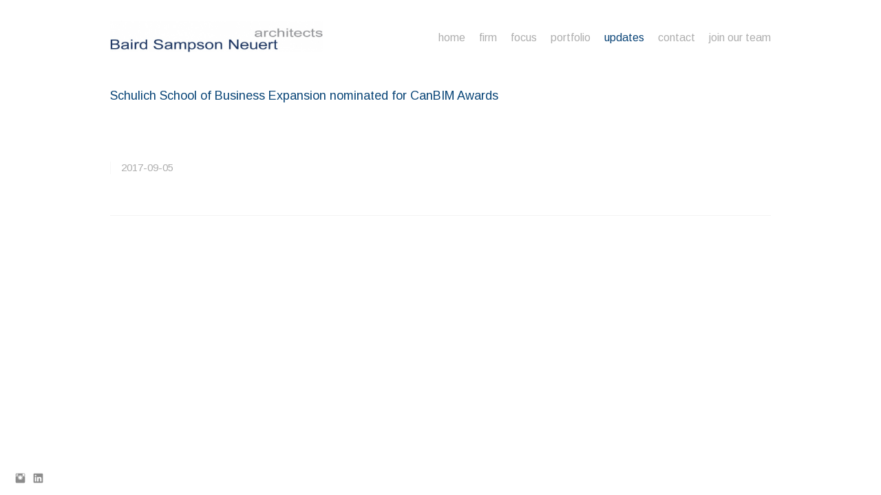

--- FILE ---
content_type: text/html; charset=UTF-8
request_url: https://www.bsnarchitects.com/news?tag=sustainable-design
body_size: 22802
content:
<!doctype html>
<html lang="en" site-body ng-controller="baseController" prefix="og: http://ogp.me/ns#">
<head>
        <title>updates</title>
    <base href="/">
    <meta charset="UTF-8">
    <meta http-equiv="X-UA-Compatible" content="IE=edge,chrome=1">
    <meta name="viewport" content="width=device-width, initial-scale=1">

    <link rel="manifest" href="/manifest.webmanifest">

	
    <meta name="keywords" content="bsnarchitects.com, updates, Sustainable, design, net zero, passive house, passivhaus, architecture, architects, bioclimatic, integrated design, LEED, green design, sustainable design, passive ventilation, passive solar, daylit, daylighting, retrofit, BIM, Building Information Modeling, REVIT, ecological design, energy plus, low energy house, zero energy, solar chimney, solar architecture, sustainable development, laneway housing">
    <meta name="generator" content="bsnarchitects.com">
    <meta name="author" content="bsnarchitects.com">

    <meta itemprop="name" content="updates">
    <meta itemprop="url" content="http://www.bsnarchitects.com/news?tag=sustainable-design">

    <link rel="alternate" type="application/rss+xml" title="RSS updates" href="/extra/rss" />
    <!-- Open Graph data -->
    <meta property="og:title" name="title" content="updates">

	
    <meta property="og:site_name" content="Baird Sampson Neuert Architects">
    <meta property="og:url" content="http://www.bsnarchitects.com/news?tag=sustainable-design">
    <meta property="og:type" content="website">

            <!--    This part will not change dynamically: except for Gallery image-->

    <meta property="og:image" content="https://dvqlxo2m2q99q.cloudfront.net/000_clients/291852/file/29185215111e1YH.jpg">
    <meta property="og:image:height" content="630">
    <meta property="og:image:width" content="1200">

    
    <meta property="fb:app_id" content="291101395346738">

    <!-- Twitter Card data -->
    <meta name="twitter:url" content="http://www.bsnarchitects.com/news?tag=sustainable-design">
    <meta name="twitter:title" content="updates">

	
	<meta name="twitter:site" content="Baird Sampson Neuert Architects">
    <meta name="twitter:creator" content="bsnarchitects.com">

    <link rel="dns-prefetch" href="https://cdn.portfolioboxdns.com">

    	
	<link rel="icon" href="https://dkemhji6i1k0x.cloudfront.net/000_clients/291852/file/32x32-291852t8WAyPNR.ico" type="image/x-icon" />
    <link rel="shortcut icon" href="https://dkemhji6i1k0x.cloudfront.net/000_clients/291852/file/32x32-291852t8WAyPNR.jpg" type="image/jpeg" />
    <link rel="apple-touch-icon" sizes="57x57" href="https://dkemhji6i1k0x.cloudfront.net/000_clients/291852/file/57x57-291852t8WAyPNR.jpg" type="image/jpeg" />
	<link rel="apple-touch-icon" sizes="114x114" href="https://dkemhji6i1k0x.cloudfront.net/000_clients/291852/file/114x114-291852t8WAyPNR.jpg" type="image/jpeg" />
	<link rel="apple-touch-icon" sizes="72x72" href="https://dkemhji6i1k0x.cloudfront.net/000_clients/291852/file/72x72-291852t8WAyPNR.jpg" type="image/jpeg" />
	<link rel="apple-touch-icon" sizes="144x144" href="https://dkemhji6i1k0x.cloudfront.net/000_clients/291852/file/144x144-291852t8WAyPNR.jpg" type="image/jpeg" />
	<link rel="apple-touch-icon" sizes="60x60" href="https://dkemhji6i1k0x.cloudfront.net/000_clients/291852/file/60x60-291852t8WAyPNR.jpg" type="image/jpeg" />
	<link rel="apple-touch-icon" sizes="120x120" href="https://dkemhji6i1k0x.cloudfront.net/000_clients/291852/file/120x120-291852t8WAyPNR.jpg" type="image/jpeg" />
	<link rel="apple-touch-icon" sizes="76x76" href="https://dkemhji6i1k0x.cloudfront.net/000_clients/291852/file/76x76-291852t8WAyPNR.jpg" type="image/jpeg" />
	<link rel="apple-touch-icon" sizes="152x152" href="https://dkemhji6i1k0x.cloudfront.net/000_clients/291852/file/152x152-291852t8WAyPNR.jpg" type="image/jpeg" />
	<link rel="apple-touch-icon" sizes="196x196" href="https://dkemhji6i1k0x.cloudfront.net/000_clients/291852/file/196x196-291852t8WAyPNR.jpg" type="image/jpeg" />
	<link rel="mask-icon" href="https://dkemhji6i1k0x.cloudfront.net/000_clients/291852/file/16x16-291852t8WAyPNR.svg">
	<link rel="icon" href="https://dkemhji6i1k0x.cloudfront.net/000_clients/291852/file/196x196-291852t8WAyPNR.jpg" type="image/jpeg" />
	<link rel="icon" href="https://dkemhji6i1k0x.cloudfront.net/000_clients/291852/file/192x192-291852t8WAyPNR.jpg" type="image/jpeg" />
	<link rel="icon" href="https://dkemhji6i1k0x.cloudfront.net/000_clients/291852/file/168x168-291852t8WAyPNR.jpg" type="image/jpeg" />
	<link rel="icon" href="https://dkemhji6i1k0x.cloudfront.net/000_clients/291852/file/96x96-291852t8WAyPNR.jpg" type="image/jpeg" />
	<link rel="icon" href="https://dkemhji6i1k0x.cloudfront.net/000_clients/291852/file/48x48-291852t8WAyPNR.jpg" type="image/jpeg" />
	<link rel="icon" href="https://dkemhji6i1k0x.cloudfront.net/000_clients/291852/file/32x32-291852t8WAyPNR.jpg" type="image/jpeg" />
	<link rel="icon" href="https://dkemhji6i1k0x.cloudfront.net/000_clients/291852/file/16x16-291852t8WAyPNR.jpg" type="image/jpeg" />
	<link rel="icon" href="https://dkemhji6i1k0x.cloudfront.net/000_clients/291852/file/128x128-291852t8WAyPNR.jpg" type="image/jpeg" />
	<meta name="application-name" content="Baird Sampson Neuert Architects"/>
	<meta name="theme-color" content="#ffffff">
	<meta name="msapplication-config" content="browserconfig.xml" />

	<!-- sourcecss -->
<link rel="stylesheet" href="https://cdn.portfolioboxdns.com/pb3/application/_output/pb.out.front.ver.1764936980995.css" />
<!-- /sourcecss -->

    
			<script async src="https://www.googletagmanager.com/gtag/js?id=G-WJ5447M3ZP"></script>
			<script>
			  window.dataLayer = window.dataLayer || [];
			  function gtag(){dataLayer.push(arguments);}
			  gtag('js', new Date());
			  
			  gtag('config', 'G-WJ5447M3ZP');
			</script>
            

</head>
<body id="pb3-body" pb-style="siteBody.getStyles()" style="visibility: hidden;" ng-cloak class="{{siteBody.getClasses()}}" data-rightclick="{{site.EnableRightClick}}" data-imgshadow="{{site.ThumbDecorationHasShadow}}" data-imgradius="{{site.ThumbDecorationBorderRadius}}"  data-imgborder="{{site.ThumbDecorationBorderWidth}}">

<img ng-if="site.LogoDoUseFile == 1" ng-src="{{site.LogoFilePath}}" alt="" style="display:none;">

<pb-scrol-to-top></pb-scrol-to-top>

<div class="containerNgView" ng-view autoscroll="true" page-font-helper></div>

<div class="base" ng-cloak>
    <div ng-if="base.popup.show" class="popup">
        <div class="bg" ng-click="base.popup.close()"></div>
        <div class="content basePopup">
            <div ng-include="base.popup.view"></div>
        </div>
    </div>
</div>

<logout-front></logout-front>

<script src="https://cdn.portfolioboxdns.com/pb3/application/_output/3rd.out.front.ver.js"></script>

<!-- sourcejs -->
<script src="https://cdn.portfolioboxdns.com/pb3/application/_output/pb.out.front.ver.1764936980995.js"></script>
<!-- /sourcejs -->


<script>
    var isLoadedFromServer = true;
    var seeLiveMobApp = "";

    if(seeLiveMobApp == true || seeLiveMobApp == 1){
        if(pb.utils.isMobile() == true){
            pbAng.isMobileFront = seeLiveMobApp;
        }
    }
    var serverData = {
        siteJson : {"Guid":"152015tpB4yxRC7j","Id":291852,"Url":"bsnarchitects.com","IsUnpublished":0,"SecondaryUrl":"bsnarchitects.com","AccountType":1,"LanguageId":0,"IsSiteLocked":0,"MetaValidationTag":null,"CustomCss":".gallery figure figcaption a {\n\tcolor:#0a4678;\n}\n[data-role=\"web-body\"] .horizontalstyled main {\n width:100%\n}\n.type-galleries.horizontalstyled main .description {\n   max-width: 960px;\n}\n\n\n\/*by dev: ss*\/\n[data-role=\"web-body\"] .horizontalnew main {\n width:100%\n}\n\n","CustomHeaderBottom":null,"CustomBodyBottom":"var $horizontalstyled = $('.horizontalstyled');\n$('body').css('overflow-y', 'scroll');\npb.utils.setInterval(function(){\n  $horizontalstyled = $('.horizontalstyled');\n  if($horizontalstyled.length > 0){\n    return true;\n  }\n},1,1000).done(function(){\n  if($('body').data('role') == \"web-body\"){\n    var height = 0;\n    try{\n      $des = $('description').find('.description');\n      \n      if($des != null && $des.length > 0){\n      \theight = $des.height();\n      }\n      \n      if(height == 0){\n      \t$('body').css('overflow-y', 'hidden');\n      }\n      \n    }catch(e){\n    \n    }\n  }\n  \n});","MobileLogoText":"Baird Sampson Neuert Architects","MobileMenuBoxColor":"#ffffff","MobileLogoDoUseFile":1,"MobileLogoFileName":"291852ZaTyxIUd.jpg","MobileLogoFileHeight":187,"MobileLogoFileWidth":1053,"MobileLogoFileNameS3Id":2,"MobileLogoFilePath":"https:\/\/dkemhji6i1k0x.cloudfront.net\/000_clients\/291852\/file\/291852ZaTyxIUd.jpg","MobileLogoFontFamily":"'Quicksand', sans-serif","MobileLogoFontSize":"8px","MobileLogoFontVariant":"regular","MobileLogoFontColor":"#757375","MobileMenuFontFamily":"'Arimo', sans-serif","MobileMenuFontSize":"Small","MobileMenuFontVariant":"regular","MobileMenuFontColor":"#4a4a4a","MobileMenuIconColor":"#4a4a4a","SiteTitle":"Baird Sampson Neuert Architects","SeoKeywords":"Sustainable, design, net zero, passive house, passivhaus, architecture, architects, bioclimatic, integrated design, LEED, green design, sustainable design, passive ventilation, passive solar, daylit, daylighting, retrofit, BIM, Building Information Modeling, REVIT, ecological design, energy plus, low energy house, zero energy, solar chimney, solar architecture, sustainable development, laneway housing","SeoDescription":"BSN architects is a leader in sustainable design, using a variety of green design methods such as LEED, Passive House (Passivhaus), net zero, bioclimatic, passive ventilation, geothermal, and solar chimney. BSN architect&#039;s projects include academic facilities (university, college, and public schools), campuses, research centres, conservatories, parks, mausoleums, interpretive centres, visitor centres, libraries, museums, housing, and urban developments. ","ShowSocialMediaLinks":1,"SocialButtonStyle":1,"SocialButtonColor":"#8c8c8c","SocialShowShareButtons":0,"SocialFacebookShareUrl":"https:\/\/www.facebook.com\/BSNarchitects?fref=ts","SocialFacebookUrl":null,"SocialTwitterUrl":null,"SocialFlickrUrl":null,"SocialLinkedInUrl":"https:\/\/www.linkedin.com\/company\/baird-sampson-neuert-architects\/?viewAsMember=true","SocialGooglePlusUrl":null,"SocialPinterestUrl":null,"SocialInstagramUrl":"https:\/\/www.instagram.com\/bsnarchitects\/?hl=en","SocialBlogUrl":null,"SocialFollowButton":0,"SocialFacebookPicFileName":"29185215111e1YH.jpg","SocialHideLikeButton":1,"SocialFacebookPicFileNameS3Id":0,"SocialFacebookPicFilePath":"https:\/\/dvqlxo2m2q99q.cloudfront.net\/000_clients\/291852\/file\/29185215111e1YH.jpg","BgImagePosition":1,"BgUseImage":null,"BgColor":"#ffffff","BgFileName":null,"BgFileWidth":null,"BgFileHeight":null,"BgFileNameS3Id":0,"BgFilePath":null,"BgBoxColor":"#fcfbfb","LogoDoUseFile":1,"LogoText":"Baird Sampson Neuert Architects","LogoFileName":"29185215111sP2R.jpg","LogoFileHeight":119,"LogoFileWidth":800,"LogoFileNameS3Id":0,"LogoFilePath":"https:\/\/dvqlxo2m2q99q.cloudfront.net\/000_clients\/291852\/file\/29185215111sP2R.jpg","LogoDisplayHeight":"46px","LogoFontFamily":"'Quicksand', sans-serif","LogoFontVariant":"regular","LogoFontSize":"22px","LogoFontColor":"#333333","LogoFontSpacing":null,"LogoFontUpperCase":null,"ActiveMenuFontIsUnderline":0,"ActiveMenuFontIsItalic":0,"ActiveMenuFontIsBold":0,"ActiveMenuFontColor":"#0b4578","HoverMenuFontIsUnderline":0,"HoverMenuFontIsItalic":0,"HoverMenuFontIsBold":0,"HoverMenuBackgroundColor":"#ffffff","ActiveMenuBackgroundColor":null,"MenuFontFamily":"'Arimo', sans-serif","MenuFontVariant":"regular","MenuFontSize":"16px","MenuFontColor":"#afafaf","MenuFontColorHover":"#0a4678","MenuBoxColor":"#ffffff","MenuBoxBorder":null,"MenuFontSpacing":null,"MenuFontUpperCase":null,"H1FontFamily":"'Arimo', sans-serif","H1FontVariant":"regular","H1FontColor":"#0a4678","H1FontSize":"18px","H1Spacing":null,"H1UpperCase":null,"H2FontFamily":"'Arimo', sans-serif","H2FontVariant":"regular","H2FontColor":"#0a4678","H2FontSize":"16px","H2Spacing":"0px","H2UpperCase":null,"H3FontFamily":"'Arimo', sans-serif","H3FontVariant":"italic","H3FontColor":"#0a4678","H3FontSize":"22px","H3Spacing":"1px","H3UpperCase":null,"PFontFamily":"'Arimo', sans-serif","PFontVariant":"regular","PFontColor":"#8c8c8c","PFontSize":"15px","PLineHeight":"20px","PLinkColor":"#0a4678","PLinkColorHover":"#0a4678","PSpacing":null,"PUpperCase":null,"ListFontFamily":"Helvetica, Arial, sans-serif","ListFontVariant":null,"ListFontColor":"#0a4678","ListFontSize":"14px","ListSpacing":null,"ListUpperCase":null,"ButtonColor":"#69b0bf","ButtonHoverColor":"#326772","ButtonTextColor":"#ffffff","SiteWidth":null,"ImageQuality":1,"DznLayoutGuid":2,"DsnLayoutViewFile":"horizontal05","DsnLayoutTitle":"horizontal05","DsnLayoutType":"centered","DsnMobileLayoutGuid":3,"DsnMobileLayoutViewFile":"mobilemenu03","DsnMobileLayoutTitle":"mobilemenu03","FaviconFileNameS3Id":2,"FaviconFileName":"144x144-291852t8WAyPNR.jpg","FaviconFilePath":"https:\/\/dkemhji6i1k0x.cloudfront.net\/000_clients\/291852\/file\/144x144-291852t8WAyPNR.jpg","ThumbDecorationBorderRadius":null,"ThumbDecorationBorderWidth":null,"ThumbDecorationBorderColor":null,"ThumbDecorationHasShadow":0,"MobileLogoDisplayHeight":"40px","IsFooterActive":0,"FooterContent":"<span id=\"VERIFY_152015tpB4yxRC7j_HASH\" class=\"DO_NOT_REMOVE_OR_COPY_AND_KEEP_IT_TOP ng-scope\" style=\"display:none;width:0;height:0;position:fixed;top:-10px;z-index:-10\"><\/span>\n<div class=\"row\" id=\"IYIJOPRXD\">\n<div class=\"column\" id=\"MGDWGFQAO\">\n<div class=\"block\" id=\"QTQRZSNIY\">\n<div class=\"text tt2\" contenteditable=\"false\" style=\"position: relative;\"><p>Part of <a href=\"https:\/\/wfgroupinc.com\/\" target=\"_blank\">WF Group<\/a><\/p>\n<\/div>\n<span class=\"movehandle\"><\/span><span class=\"confhandle\"><\/span>\n<\/div>\n<\/div>\n<\/div>\n\n","MenuIsInfoBoxActive":0,"MenuInfoBoxText":"","MenuImageFileName":null,"MenuImageFileNameS3Id":null,"MenuImageFilePath":null,"FontCss":"<link id='sitefonts' href='https:\/\/fonts.googleapis.com\/css?subset=latin,latin-ext,greek,cyrillic&family=Arimo:regular%2Citalic|Quicksand:regular' rel='stylesheet' type='text\/css'>","UserTranslatedText":{"Guid":"291852jXMDT5Tk","SiteId":291852,"Message":"Message","YourName":"Your Name","EnterTheLetters":"Enter The Letters","Send":"Send","ThankYou":"Thank You","Refresh":"Refresh","Follow":"Follow","Comment":"Comment","Share":"Share","CommentOnPage":"Comment On Page","ShareTheSite":"Share The Site","ShareThePage":"Share The Page","AddToCart":"Add to cart","ItemWasAddedToTheCart":"The item was added to the cart","Item":"Item","YourCart":"Your cart","YourInfo":"Your info","Quantity":"Quantity","Product":"Product","ItemInCart":"Item In Cart","BillingAddress":"Billing Address","ShippingAddress":"Shipping Address","OrderSummary":"Order Summary","ProceedToPay":"Proceed To Payment","Payment":"Payment","CardPayTitle":"Credit card information","PaypalPayTitle":"This shop uses paypal to process your payment","InvoicePayTitle":"This shop uses invoice to collect your payment","ProceedToPaypal":"Proceed to paypal to pay","ConfirmInvoice":"Confirm and receive invoice","NameOnCard":"Name on card","APrice":"A Price","Options":"Options","SelectYourCountry":"Select your country","Remove":"Remove","NetPrice":"Net price","Vat":"Vat","ShippingCost":"Shipping cost","TotalPrice":"Total price","Name":"Name","Address":"Address","Zip":"Zip","City":"City","State":"State\/Province","Country":"Country","Email":"Email","Phone":"Phone","ShippingInfo":"Shipping info","Checkout":"Checkout","Organization":"Organization","DescriptionOrder":"Description","InvoiceDate":"Invoice Date","ReceiptDate":"Receipt Date","AmountDue":"Amount Due","AmountPaid":"Amount Paid","ConfirmAndCheckout":"Confirm and checkout","Back":"Back","Pay":"Pay","ClickToPay":"Click to pay","AnErrorHasOccurred":"An error has occurred","PleaseContactUs":"Please contact us","Receipt":"Receipt","Print":"Print","Date":"Date","OrderNr":"Order nr","PayedWith":"Payed with","Seller":"Seller","HereIsYourReceipt":"Here is your receipt","AcceptTheTerms":"I accept the terms & refund policy","Unsubscribe":"Unsubscribe","ViewThisOnline":"View This Online","Price":"Price","SubTotal":"Subtotal","Tax":"Tax","OrderCompleteMessage":"Please download your receipt.","DownloadReceipt":"Download Receipt","ReturnTo":"Return to site","ItemPurchasedFrom":"items was purchased from","SameAs":"Same As","SoldOut":"SOLD OUT","ThisPageIsLocked":"This page is locked","Invoice":"Invoice","BillTo":"Bill to:","Ref":"Reference no.","DueDate":"Due date","Notes":"Notes:","CookieMessage":"We are using cookies to give you the best experience on our site. By continuing to use this website you are agreeing to the use of cookies.","CompleteOrder":"Thank you for your order!","Prev":"Previous","Next":"Next","Tags":"Tags","Description":"Description","Educations":"Education","Experiences":"Experience","Awards":"Awards","Exhibitions":"Exhibitions","Skills":"Skills","Interests":"Interests","Languages":"Languages","Contacts":"Contacts","Present":"Present","created_at":"2015-04-22 01:36:15","updated_at":"2015-07-21 23:38:32"},"GoogleAnalyticsSnippet":"\n\n  window.dataLayer = window.dataLayer || [];\n  function gtag(){dataLayer.push(arguments);}\n  gtag('js', new Date());\n\n  gtag('config', 'G-WJ5447M3ZP');\n","GoogleAnalyticsObjects":"{\"objType\":\"gtag\",\"account\":\"gtag('config', 'G-WJ5447M3ZP');\",\"code\":\"G-WJ5447M3ZP\"}","EnableRightClick":1,"EnableCookie":0,"EnableRSS":0,"SiteBGThumb":null,"ClubType":null,"ClubMemberAtSiteId":null,"ProfileImageFileName":null,"ProfileImageS3Id":null,"CoverImageFileName":null,"CoverImageS3Id":null,"ProfileImageFilePath":null,"CoverImageFilePath":null,"StandardBgImage":null,"NrOfProLikes":5,"NrOfFreeLikes":0,"NrOfLikes":5,"ClientCountryCode":"CA","HasRequestedSSLCert":1,"CertNextUpdateDate":1728501520,"IsFlickrWizardComplete":null,"FlickrNsId":null,"SignUpAccountType":null,"created_at":1429659375000},
        pageJson : {"Guid":"291852VDuShf1m","PageTitle":"updates","Uri":"news","IsStartPage":0,"IsFavorite":0,"IsUnPublished":0,"IsPasswordProtected":0,"SeoDescription":"","BlockContent":"","DescriptionPosition":1,"ListImageMargin":null,"ListImageSize":0,"BgImage":null,"BgImageHeight":0,"BgImageWidth":0,"BgImagePosition":0,"BgImageS3LocationId":0,"PageBGThumb":null,"AddedToClubId":null,"DznTemplateGuid":60,"DsnTemplateType":"blogs","DsnTemplateSubGroup":"blogs","DsnTemplatePartDirective":null,"DsnTemplateViewFile":"verticalblog","DsnTemplateProperties":[{"type":"main-text-prop","position":"contentPanel"},{"type":"main-text-position-prop","position":"displaySettings","settings":{"enablePreStyle":0}},{"type":"blog-prop","position":"contentPanel"}],"DsnTemplateHasPicview":null,"DsnTemplateIsCustom":null,"DsnTemplateCustomTitle":null,"DsnTemplateCustomHtml":"","DsnTemplateCustomCss":"","DsnTemplateCustomJs":"","BlogPosts":[{"Guid":"291852iZMfv5Cm","Content":"<span id=\"VERIFY_291852iZMfv5Cm_HASH\" class=\"DO_NOT_REMOVE_OR_COPY_AND_KEEP_IT_TOP ng-scope\" style=\"display:none;width:0;height:0;position:fixed;top:-10px;z-index:-10\"><\/span>\n<div class=\"row ng-scope\" id=\"WVEXRSAKZ\">\n<div class=\"column\" id=\"JKYSOUHUF\">\n<div class=\"block\" id=\"ZKDXHJDUY\">\n<div class=\"text tt2 cke_editable_inline cke_contents_ltr\" contenteditable=\"false\" style=\"position: relative;\" title=\"Rich Text Editor, editor14\"><p>We are thrilled to announce that the Canadian Centre for Climate Change and Adaptation has been selected as a winner of the 2025 Canadian Green Building Award, presented by Sustainable Architecture and Building Magazine (SABMag).This prestigious award celebrates design excellence in sustainable built environments across Canada, and we are honoured that this project has been recognized on a national stage.<\/p>\n\n<p>&nbsp;<\/p>\n\n<p><strong>A Vision for Sustainable Innovation<\/strong><\/p>\n\n<p>The Centre stands as a model for environmentally responsible architecture, combining local materials and progressive programming to minimize environmental impact and promote inclusive, real-world learning.<\/p>\n\n<p>&nbsp;<\/p>\n\n<p><em>\u201cIn terms of performance, this project was exemplary for its use of local materials and products including PH certified windows which resulted in very low levels of embodied carbon. The program is progressive, with research carried out by diverse groups, including the local Indigenous community, all within a collaborative, immersive, 24-hour living lab environment.\u201d<\/em><br>\n\u2014 SABMag&nbsp;<\/p>\n\n<p>&nbsp;<\/p>\n\n<p>This recognition underscores the powerful role that thoughtful, sustainable design can play in addressing climate change and fostering community-driven research.<\/p>\n\n<p>&nbsp;<\/p>\n\n<p><strong>Learn More<\/strong><\/p>\n\n<p>Visit SABMag\u2019s official announcement for more information on the <a href=\"https:\/\/sabmagazine.com\/awards\/2025-awards-winners\/\">2025 Canadian Green Building Award winners.<\/a><\/p>\n<\/div>\n<span class=\"movehandle\"><\/span><span class=\"confhandle\"><\/span>\n<\/div>\n<\/div>\n<\/div>\n\n","ContentSummary":"We are thrilled to announce that the Canadian Centre for Climate Change and Adaptation has been selected as a winner of the 2025 Canadian Green Building Award, presented by Sustainable Architecture and Building Magazine (SABMag).This prestigious award celebrates design excellence in sustainable built environments across Canada, and we are ","IsPublished":1,"AllowComments":0,"Title":"Canadian Centre for Climate Change and Adaptation Wins 2025 Canadian Green Building Award","Url":"[base64]","DsnBlogPostTemplateId":2,"MetaDescription":"","ImagePosition":0,"PostDate":"2025-03-26 00:00:00","ViewFile":"horizontal01","BlogGalleryItems":[{"Guid":"MFJdzcKTqP2pzqiS","FileName":"8y3a0050-058b1a.jpg","S3LocationId":2,"Idx":0,"Height":3471,"Width":5206,"VideoThumbUrl":null,"VideoUrl":null,"ListText":"","TextContent":"","BlogPostGuid":"291852iZMfv5Cm","SiteId":291852,"PageGuid":"291852VDuShf1m"}],"IsFullPost":true},{"Guid":"2918527jI8DxB3","Content":"<span id=\"VERIFY_2918527jI8DxB3_HASH\" class=\"DO_NOT_REMOVE_OR_COPY_AND_KEEP_IT_TOP ng-scope\" style=\"display:none;width:0;height:0;position:fixed;top:-10px;z-index:-10\"><\/span>\n<div class=\"row ng-scope\" id=\"AFKRSSWWE\">\n<div class=\"column\" id=\"CYXXSXGRZ\">\n<div class=\"block\" id=\"LWZJPKWRP\">\n<div class=\"text tt2\" contenteditable=\"false\" style=\"position: relative;\"><p>It is with deep sadness that we share the passing of George Baird, our esteemed colleague and founding principal of Baird Sampson Neuert architects. A Member of the Order of Canada, George\u2019s influential contributions to architectural discourse, scholarship, and practice extended globally for over five decades. We celebrate and honour George\u2019s life as an architect, educator, mentor, and friend.<\/p>\n\n<p>&nbsp;&nbsp;<\/p>\n\n<p>We would like to offer our condolences to his wife Elizabeth and to his many colleagues, friends and admirers. He will be greatly missed.&nbsp;<\/p>\n\n<p>&nbsp;<\/p>\n\n<p>A major commemorative event hosted through the Daniels\u2019 Faculty is being planned in George\u2019s honour \u2013 details of which will be shared once confirmed.\u202f&nbsp;&nbsp;<\/p>\n<\/div>\n<span class=\"movehandle\"><\/span><span class=\"confhandle\"><\/span>\n<\/div>\n<\/div>\n<\/div>\n\n\n\n<div class=\"row ng-scope\" id=\"ISNMHBHCA\">\n<div class=\"column\" id=\"TMMTUAPSV\">\n<div class=\"block\" id=\"PSGGCZJML\">\n<div class=\"image\"><img src=\"https:\/\/dkemhji6i1k0x.cloudfront.net\/000_clients\/291852\/file\/george-baird-standing-cropped-bw-3e3553.jpg\" alt=\"\" title=\"\"><\/div>\n<span class=\"movehandle\"><\/span><span class=\"confhandle\"><\/span>\n<\/div>\n<\/div>\n<\/div>\n\n<div class=\"row ng-scope\" id=\"WPNSVJUYE\">\n<div class=\"column\" id=\"FPRLJQOQP\">\n<div class=\"block\" id=\"RIKGUTUWW\">\n<div class=\"text tt2 cke_editable_inline cke_contents_ltr\" contenteditable=\"false\" style=\"position: relative;\" title=\"Rich Text Editor, editor14\"><p><span style=\"font-size:10px\"><em>Photo by Andre Beneteau courtesy of the Daniels Faculty.<\/em><\/span><\/p>\n\n<p>&nbsp;<\/p>\n\n<p>George&nbsp;was Professor Emeritus and former Dean (2004-2009)\u202fof University of Toronto\u2019s John H. Daniels Faculty of Architecture, Landscape, and Design, and founding partner of the Toronto-based architecture firm Baird Sampson Neuert architects. Prior to serving as Dean of Daniels Faculty, he was the G. Ware Travelstead Professor of Architecture at the Graduate School of Design, Harvard University. He has published and lectured throughout most parts of the world.<\/p>\n\n<p>&nbsp;<\/p>\n\n<p>He was a Fellow of the Royal Architectural Institute of Canada (RAIC) and the recipient of major awards including the Toronto Arts Foundation\u2019s Architecture and Design Award (1992), da Vinci Medal of the Ontario Association of Architects (2000), RAIC Gold Medal (2010), AIA Topaz Medallion for Excellence in Architectural Education (2012), and Order of Canada (2016).&nbsp;<\/p>\n\n<p>&nbsp;<\/p>\n\n<p>He was co-editor (with Charles Jencks) on <em>Meaning in Architecture<\/em>\u202f(1969), and (with Mark Lewis) of\u202f<em>Queues Rendezvous, Riot<\/em>s\u202f(1995). He authored <em>Alvar Aalto<\/em>\u202f(1969) and\u202f<em>The Space of Appearance<\/em>\u202f(1995). More recently, his research in architectural theory focused on the question of the political and social status of urban public space, and on debates revolving around subject of \u201ccritical architecture\u201d and include the essay&nbsp;<em>Criticality and Its Discontents<\/em>&nbsp;published in the Harvard Design Magazine.\u202f2023 saw the publication of <em>The Architect and the Public \u2013 On George Baird\u2019s Contribution to Architecture,<\/em> edited by Roberto Damiani.\u202f\u202f\u202f&nbsp;<\/p>\n\n<p>&nbsp;<\/p>\n\n<p>George's consulting firm, Baird Sampson Neuert architects is the winner of numerous design awards, including Canadian Architect magazine awards over many years, and Governor General\u2019s Awards for Toronto\u2019s Cloud Gardens Park, Erindale Hall on the campus of the University of Toronto at Mississauga, and French River Visitor Centre.The practice was recognized by the bi-annual RAIC \u2018Firm Award\u2019 in 2007\/08.&nbsp;<\/p>\n\n<p>&nbsp;<\/p>\n\n<p>The George Baird Lecture Series at UofT\u2019s Daniels Faculty has been established in his honour, which this year will be delivered by KPMB\u2019s Bruce Kuwabara, a former student, intern architect and ongoing colleague of George.\u202f<\/p>\n<\/div>\n<span class=\"movehandle\"><\/span><span class=\"confhandle\"><\/span>\n<\/div>\n<\/div>\n<\/div>\n\n","ContentSummary":"It is with deep sadness that we share the passing of George Baird, our esteemed colleague and founding principal of Baird Sampson Neuert architects. A Member of the Order of Canada, George\u2019s influential contributions to architectural discourse, scholarship, and practice extended globally for over five decades. We celebrate and ","IsPublished":1,"AllowComments":0,"Title":"IN MEMORY: George Baird","Url":"in-memory-george-baird","DsnBlogPostTemplateId":1,"MetaDescription":"George Baird photo","ImagePosition":0,"PostDate":"2023-10-18 09:41:52","ViewFile":"slideshow01","BlogGalleryItems":[],"IsFullPost":true},{"Guid":"291852l5aN1Bjm","Content":"<span id=\"VERIFY_291852l5aN1Bjm_HASH\" class=\"DO_NOT_REMOVE_OR_COPY_AND_KEEP_IT_TOP ng-scope\" style=\"display:none;width:0;height:0;position:fixed;top:-10px;z-index:-10\"><\/span>\n<div class=\"row ng-scope\" id=\"QDFSFUIKB\">\n<div class=\"column\" id=\"FEQFYGEYT\">\n<div class=\"block\" id=\"QLPBVIGCA\">\n<div class=\"text tt2 cke_editable_inline cke_contents_ltr cke_editable cke_focus cke_show_borders\" contenteditable=\"false\" style=\"position: relative;\" title=\"Rich Text Editor, editor4\" tabindex=\"0\" spellcheck=\"false\" role=\"textbox\" aria-multiline=\"true\" aria-label=\"Rich Text Editor, editor4\" aria-describedby=\"cke_815\"><p>Now in its 14th year, The George Baird Lecture Series continues with <em><a data-cke-saved-href=\"https:\/\/www.daniels.utoronto.ca\/events\/1697754600\/george-baird-lecture-evolving-influence\" href=\"https:\/\/www.daniels.utoronto.ca\/events\/1697754600\/george-baird-lecture-evolving-influence\">Evolving Influenc<\/a><\/em><a data-cke-saved-href=\"https:\/\/www.daniels.utoronto.ca\/events\/1697754600\/george-baird-lecture-evolving-influence\" href=\"https:\/\/www.daniels.utoronto.ca\/events\/1697754600\/george-baird-lecture-evolving-influence\"><em>e<\/em><\/a> on October 19, 2023 in the Main Hall of the Daniels Building.<\/p><p><br><\/p><p>Join acclaimed architect Bruce Kuwabara as he discusses the influence of <a data-cke-saved-href=\"https:\/\/www.bsnarchitects.com\/georgebaird\" href=\"https:\/\/www.bsnarchitects.com\/georgebaird\">George Baird<\/a>, Founding Partner of BSN architects, professor emeritus and former Daniels Faculty Dean, on his approach to architecture and the public realm, along with how it has informed the practice and work of KPMB Architects, the firm Kuwabara co-founded in the 1980s.<\/p><p><br><\/p><p>Born in Hamilton, Ontario, Kuwabara graduated from the University of Toronto in 1972 and joined George Baird Architects, an experience which exposed Kuwabara to many of the great architectural minds of the era.<\/p><p><br><\/p><p>As co-founder of KPMB, Kuwabara has worked on a wide array of acclaimed projects, including the National Ballet School in Toronto and the Remai Modern in Saskatoon. In 2006, he was awarded the Royal Architectural Institute of Canada\u2019s Gold Medal. In 2012, he was made an Officer of the Order of Canada for \u201cshaping our built landscape in lasting ways.\u201d<\/p><p><br><\/p><p>Evolving Influence is part of <a data-cke-saved-href=\"https:\/\/www.daniels.utoronto.ca\/news\/mon-jan-9-2023-all-day\/daniels-facultys-winter-2023-public-program\" href=\"https:\/\/www.daniels.utoronto.ca\/news\/mon-jan-9-2023-all-day\/daniels-facultys-winter-2023-public-program\">The Daniels Faculty\u2019s Winter 2023 Public Program<\/a>, which fosters dialogue and knowledge exchange among local and international communities on important social, political and environmental challenges confronting architecture and the world today.&nbsp;<\/p><p><br><\/p><p><a data-cke-saved-href=\"https:\/\/www.daniels.utoronto.ca\/events\/1697754600\/george-baird-lecture-evolving-influence\" href=\"https:\/\/www.daniels.utoronto.ca\/events\/1697754600\/george-baird-lecture-evolving-influence\" target=\"_blank\">Register to attend<\/a> the lecture or <a data-cke-saved-href=\"https:\/\/www.youtube.com\/watch?v=_ugwoZmDol0\" href=\"https:\/\/www.youtube.com\/watch?v=_ugwoZmDol0\" target=\"_blank\">watch it online<\/a>.<\/p><\/div>\n<span class=\"movehandle\"><\/span><span class=\"confhandle\"><\/span>\n<\/div>\n<\/div>\n<\/div>\n\n\n\n\n\n","ContentSummary":"Now in its 14th year, The George Baird Lecture Series continues with Evolving Influence on October 19, 2023 in the Main Hall of the Daniels Building.Join acclaimed architect Bruce Kuwabara as he discusses the influence of George Baird, Founding Partner of BSN architects, professor emeritus and former Daniels Faculty ","IsPublished":1,"AllowComments":0,"Title":"George Baird Lecture Series: Evolving Influence","Url":"george-baird-lecture-series-evolving-influence","DsnBlogPostTemplateId":2,"MetaDescription":"","ImagePosition":0,"PostDate":"2023-09-29 14:53:21","ViewFile":"horizontal01","BlogGalleryItems":[],"IsFullPost":true},{"Guid":"291852NCppP02j","Content":"<span id=\"VERIFY_291852NCppP02j_HASH\" class=\"DO_NOT_REMOVE_OR_COPY_AND_KEEP_IT_TOP ng-scope\" style=\"display:none;width:0;height:0;position:fixed;top:-10px;z-index:-10\"><\/span>\n<div class=\"row ng-scope\" id=\"TTMJTFMGK\">\n<div class=\"column\" id=\"LGYRDBTLP\">\n<div class=\"block\" id=\"LQTDWFELY\">\n<div class=\"text tt2 cke_editable_inline cke_contents_ltr cke_editable cke_show_borders cke_focus\" contenteditable=\"false\" title=\"Rich Text Editor, editor16\" style=\"position: relative;\" tabindex=\"0\" spellcheck=\"false\" role=\"textbox\" aria-multiline=\"true\" aria-label=\"Rich Text Editor, editor16\" aria-describedby=\"cke_8419\"><p>We're pleased to share that the Laneway Prototype&nbsp;project has won a <a data-cke-saved-href=\"https:\/\/sabmagazine.com\/prototype-laneway-housing-university-of-toronto-on\/?utm_source=sendinblue&amp;utm_campaign=Check_out_the_SABMag_Summer_2021_Awards_issue&amp;utm_medium=email\" href=\"https:\/\/sabmagazine.com\/prototype-laneway-housing-university-of-toronto-on\/?utm_source=sendinblue&amp;utm_campaign=Check_out_the_SABMag_Summer_2021_Awards_issue&amp;utm_medium=email\" target=\"_blank\">2021 Green Building Award<\/a>, in addition to&nbsp;an <a data-cke-saved-href=\"https:\/\/wood-works.ca\/ontario\/wda\/\" href=\"https:\/\/wood-works.ca\/ontario\/wda\/\">Ontario Wood WORKS! 2023 Wood Design Award<\/a>.<\/p><p><br><\/p><p>Driving a larger initiative for affordable, sustainable infill housing, these award-winning&nbsp;net-zero energy and net-zero carbon homes take Toronto's laneway housing to the next level.<\/p><p><br><\/p><p>The vanguard of 40 laneway and infill homes proposed for the Huron Sussex Neighbourhood, a historic precinct within walking distance of the University of Toronto\u2019s downtown campus, the prototypes&nbsp;advance&nbsp;urban intensification in a location well served by public transit and existing municipal infrastructure, while revitalizing and helping to sustain its immediate heritage context.<\/p><p><br><\/p><p>Designed using Passive House principles, prefabricated wood construction plays a central role to the project's overall feasibility, constructability, and sustainability, and provides a central framework for innovation, systems integration, and repeatable, high-performance design. The prefabricated approach reduced negative community impacts of construction, reduced waste, and comprehensively enhanced performance outcomes - exceeding carbon neutral and net-zero annual energy objectives.<br><\/p><p><br><\/p><p>Learn more about Passive House and sustainable design principles used in the&nbsp;project <a data-cke-saved-href=\"https:\/\/www.bsnarchitects.com\/lanewayhousing-hiwl\" href=\"https:\/\/www.bsnarchitects.com\/lanewayhousing-hiwl\">here<\/a>.<\/p><p><br><\/p><p>Read more <a data-cke-saved-href=\"https:\/\/gleanernews.ca\/index.php\/2020\/09\/09\/news-u-of-ts-unique-laneway-homes-aug-2020\/#.X42Y99BKiUl\" href=\"https:\/\/gleanernews.ca\/index.php\/2020\/09\/09\/news-u-of-ts-unique-laneway-homes-aug-2020\/#.X42Y99BKiUl\">here<\/a>&nbsp;from Gleaner News and <a data-cke-saved-href=\"https:\/\/urbantoronto.ca\/forum\/threads\/laneway-housing-university-of-toronto-3s-baird-sampson-neuert.27818\/\" href=\"https:\/\/urbantoronto.ca\/forum\/threads\/laneway-housing-university-of-toronto-3s-baird-sampson-neuert.27818\/\">here<\/a> from Urban Toronto.<\/p><\/div>\n<span class=\"movehandle\"><\/span><span class=\"confhandle\"><\/span>\n<\/div>\n<\/div>\n<\/div>\n\n","ContentSummary":"We're pleased to share that the Laneway Prototype\u00a0project has won a 2021 Green Building Award, in addition to\u00a0an Ontario Wood WORKS! 2023 Wood Design Award.Driving a larger initiative for affordable, sustainable infill housing, these award-winning\u00a0net-zero energy and net-zero carbon homes take Toronto'","IsPublished":1,"AllowComments":1,"Title":"Prototype Passive Laneway Housing ","Url":"laneway-housing-pilot","DsnBlogPostTemplateId":3,"MetaDescription":"","ImagePosition":0,"PostDate":"2023-03-05 00:00:00","ViewFile":"thumbs01","BlogGalleryItems":[{"Guid":"F5NSmpmsBitAxw2z","FileName":"prototype-laneway-house-passive-toronto-284dff.jpg","S3LocationId":2,"Idx":0,"Height":462,"Width":800,"VideoThumbUrl":null,"VideoUrl":null,"ListText":"Prototype Passive Laneway Housing","TextContent":"Prototype Passive Laneway Housing","BlogPostGuid":"291852NCppP02j","SiteId":291852,"PageGuid":"291852VDuShf1m"},{"Guid":"291852Qij1UBNr","FileName":"291852Qij1UBNr.jpg","S3LocationId":2,"Idx":1,"Height":3938,"Width":7000,"VideoThumbUrl":null,"VideoUrl":null,"ListText":"","TextContent":"","BlogPostGuid":"291852NCppP02j","SiteId":291852,"PageGuid":"291852VDuShf1m"}],"IsFullPost":true},{"Guid":"291852KglNyP2p","Content":"<span id=\"VERIFY_291852KglNyP2p_HASH\" class=\"DO_NOT_REMOVE_OR_COPY_AND_KEEP_IT_TOP ng-scope\" style=\"display:none;width:0;height:0;position:fixed;top:-10px;z-index:-10\"><\/span>\n<div class=\"row ng-scope\" id=\"UQIRGPOCT\">\n<div class=\"column\" id=\"MLANHFDIS\">\n<div class=\"block\" id=\"QSFMODMYG\">\n<div class=\"text tt2 cke_editable cke_editable_inline cke_contents_ltr cke_show_borders cke_focus\" contenteditable=\"false\" style=\"position: relative;\" tabindex=\"0\" spellcheck=\"false\" role=\"textbox\" aria-multiline=\"true\" aria-label=\"Rich Text Editor, editor1\" title=\"Rich Text Editor, editor1\" aria-describedby=\"cke_50\"><p>Transforming 840 Eglinton is the most ambitious retrofit undertaken in Toronto Community Housing Corporation\u2019s (TCHC) history. This deep retrofit will not only collectively save the 40 families who live there $47,000 a year in utilities costs, but it will make their homes more comfortable.<\/p><p><br><\/p><p>We\u2019re proud to be a part of this pivotal project and are working closely with the <a data-cke-saved-href=\"https:\/\/www.torontohousing.ca\/\" href=\"https:\/\/www.torontohousing.ca\/\">THCH<\/a> and <a data-cke-saved-href=\"https:\/\/taf.ca\/\" href=\"https:\/\/taf.ca\/\">The Atmospheric Fund<\/a> to provide a retrofit blueprint for not only 840 Eglington, but also an additional 2,100 buildings, comprising 59,000 units, across the TCHC portfolio.<\/p><p><br><\/p><p>Working from the outside in, the retrofit will touch almost every system from the building envelope to the roof to the fuel used. Radiators and the central boiler will be replaced with air source heat pumps, a technology that does double duty: heating in the winter and cooling in the summer.<\/p><p><br><\/p><p>Less expensive than redevelopment, retrofitting also has the added bonus of allowing residents to stay in their homes rather than having to relocate. Part of the <a data-cke-saved-href=\"https:\/\/www.toronto.ca\/services-payments\/water-environment\/environmentally-friendly-city-initiatives\/transformto\/\" href=\"https:\/\/www.toronto.ca\/services-payments\/water-environment\/environmentally-friendly-city-initiatives\/transformto\/\">City of Toronto\u2019s Net Zero Strategy<\/a>, the project targets a 90% reduction in carbon intensity; all while creating a healthier and more comfortable home for residents.<\/p><p><br><\/p><p>We approach this project armed with learnings from similar work that also required creative solutions to big challenges. A response to the dual crisis of housing and climate, the <a data-cke-saved-href=\"https:\/\/www.bsnarchitects.com\/lanewayhousing-hiwl\" href=\"https:\/\/www.bsnarchitects.com\/lanewayhousing-hiwl\">Prototype Laneway Housing<\/a> project, in collaboration with the University of Toronto, was built on a site within the Huron-Sussex Neighborhood on the St. George Campus.<\/p><p><br><\/p><p>Designed to be net-zero energy and net-zero carbon using Passive House principles, the Prototype Laneway project also strove to reduce on-site construction waste and landfill through prefabrication, an approach that also enabled building envelope improvements that greatly increased air tightness \u2013 and ultimately resident comfort.<\/p><p><br><\/p><p>Explore our <a data-cke-saved-href=\"https:\/\/www.bsnarchitects.com\/residentiallinks\" href=\"https:\/\/www.bsnarchitects.com\/residentiallinks\">residential portfolio<\/a>.<\/p><\/div>\n<span class=\"movehandle\"><\/span><span class=\"confhandle\"><\/span>\n<\/div>\n<\/div>\n<\/div>\n\n","ContentSummary":"Transforming 840 Eglinton is the most ambitious retrofit undertaken in Toronto Community Housing Corporation\u2019s (TCHC) history. This deep retrofit will not only collectively save the 40 families who live there $47,000 a year in utilities costs, but it will make their homes more comfortable.We\u2019re proud to ","IsPublished":1,"AllowComments":1,"Title":"Healthy, Sustainable Retrofits for Toronto Community Housing Corporation\u2019s Families","Url":"healthy-sustainable-retrofits-for-toronto-community-housing-corporations-families","DsnBlogPostTemplateId":1,"MetaDescription":"","ImagePosition":0,"PostDate":"2022-06-15 00:00:00","ViewFile":"slideshow01","BlogGalleryItems":[{"Guid":"bmopEfXlpQs8l762","FileName":"840-eglington-bsn-architects-a33a68.png","S3LocationId":2,"Idx":0,"Height":648,"Width":1430,"VideoThumbUrl":null,"VideoUrl":null,"ListText":"","TextContent":"","BlogPostGuid":"291852KglNyP2p","SiteId":291852,"PageGuid":"291852VDuShf1m"}],"IsFullPost":true},{"Guid":"291852XSPN5DFs","Content":"<span id=\"VERIFY_291852XSPN5DFs_HASH\" class=\"DO_NOT_REMOVE_OR_COPY_AND_KEEP_IT_TOP ng-scope\" style=\"display:none;width:0;height:0;position:fixed;top:-10px;z-index:-10\"><\/span>\n<div class=\"row\" id=\"GYZAAJXGR\">\n<div class=\"column\" id=\"MQABXPXMY\">\n<div class=\"block\" id=\"BQCEIFGNF\">\n<div class=\"text tt2\" contenteditable=\"false\" style=\"position: relative;\"><p>BSN architects is honoured to announce the Adaptive Reuse of the 1879 F.M. Woods Waterworks building has received a Lieutenant Governor\u2019s Ontario Heritage Award for Excellence in Conservation.<\/p>\n\n<p>&nbsp;<\/p>\n\n<p>Established in 2007, the <a href=\"https:\/\/www.heritagetrust.on.ca\/en\/pages\/programs\/recognition-programs\/2021-recipients#LGOHA-2021-12\">Lieutenant Governor\u2019s Ontario Heritage Awards<\/a> are annual juried awards administered by the Ontario Heritage Trust to recognize remarkable achievements in heritage conservations.&nbsp;<\/p>\n\n<p>&nbsp;<\/p>\n\n<p>Thank you for the dedication to everyone involved in marking the project a success:<br>\n&nbsp; &nbsp; &nbsp; &nbsp; City of Guelph \/ Client&nbsp;<br>\n&nbsp; &nbsp; &nbsp; &nbsp; RJC Engineering \/ Structural &amp; Envelope Consultant<br>\n&nbsp; &nbsp; &nbsp; &nbsp; Regal Engineering \/ Mechanical &amp; Electrical Consultant<br>\n&nbsp; &nbsp; &nbsp; &nbsp; Paulsan Construction Inc. \/ General Contractor&nbsp;<br>\n&nbsp; &nbsp; &nbsp; &nbsp; Robertson Restoration \/ Masonry &amp; Wood Conservation&nbsp;<\/p>\n\n<p>&nbsp;<\/p>\n\n<p>The project\u2019s success is rooted in its ongoing collaborative process with City Staff, our engineering team, contractor and skilled trades, which remained adaptive and receptive to incorporating input and findings across the team and at every stage of its realization. &nbsp;&nbsp;<\/p>\n<\/div>\n<span class=\"movehandle\"><\/span><span class=\"confhandle\"><\/span>\n<\/div>\n<\/div>\n<\/div>\n\n","ContentSummary":"BSN architects is honoured to announce the Adaptive Reuse of the 1879 F.M. Woods Waterworks building has received a Lieutenant Governor\u2019s Ontario Heritage Award for Excellence in Conservation. \u00a0 Established in 2007, the Lieutenant Governor\u2019s Ontario Heritage Awards are annual juried awards administered by the Ontario Heritage Trust ","IsPublished":1,"AllowComments":1,"Title":"Adaptive Reuse of F.M. Woods Waterworks receives a Lieutenant Governor\u2019s Ontario Heritage Award for Excellence in Conservation","Url":"adaptive-reuse-of-fm-woods-waterworks-receives-a-lieutenant-governors-ontario-heritage-award-for-excellence-in-conservation","DsnBlogPostTemplateId":1,"MetaDescription":"","ImagePosition":0,"PostDate":"2022-03-25 16:41:59","ViewFile":"slideshow01","BlogGalleryItems":[{"Guid":"291852LVtJHwxo","FileName":"291852LVtJHwxo.jpg","S3LocationId":2,"Idx":0,"Height":799,"Width":1920,"VideoThumbUrl":null,"VideoUrl":null,"ListText":"","TextContent":"","BlogPostGuid":"291852XSPN5DFs","SiteId":291852,"PageGuid":"291852VDuShf1m"}],"IsFullPost":true},{"Guid":"291852BpUG8PBG","Content":"<span id=\"VERIFY_291852BpUG8PBG_HASH\" class=\"DO_NOT_REMOVE_OR_COPY_AND_KEEP_IT_TOP ng-scope\" style=\"display:none;width:0;height:0;position:fixed;top:-10px;z-index:-10\"><\/span>\n<div class=\"row\" id=\"BPIDDTGPZ\">\n<div class=\"column\" id=\"LWDNSHSVO\">\n<div class=\"block\" id=\"GWWBOIXDK\">\n<div class=\"text tt2\" contenteditable=\"false\" style=\"position: relative;\"><p>\u2018Barry Sampson: Teaching + Practice\u2019 celebrates the life and work of Barry Sampson.<br>\n<br>\nPlease join us for the book launch and talk hosted by&nbsp;<a href=\"https:\/\/www.daniels.utoronto.ca\/\">University of Toronto - John H. Daniels Faculty of Architecture, Landscape, and Design<\/a>&nbsp;where the editors will share the highlights, contributors will each discuss a key image in the book, and former thesis students will articulate Barry\u2019s impact on their architectural trajectory.<br>\n&nbsp;<br>\nWhen: Tuesday, October 26, 2021 @ 6.30pm- 7.30pm<br>\nRegister Now:&nbsp;<a href=\"https:\/\/lnkd.in\/eNVrjdfA\">https:\/\/lnkd.in\/eNVrjdfA<\/a><\/p>\n<\/div>\n<span class=\"movehandle\"><\/span><span class=\"confhandle\"><\/span>\n<\/div>\n<\/div>\n<\/div>\n\n","ContentSummary":"","IsPublished":1,"AllowComments":1,"Title":"Barry Sampson: Teaching + Practice","Url":"barry-sampson-teaching-practice","DsnBlogPostTemplateId":1,"MetaDescription":"","ImagePosition":0,"PostDate":"2021-10-22 15:35:21","ViewFile":"slideshow01","BlogGalleryItems":[{"Guid":"291852ElvwO4Y5","FileName":"291852ElvwO4Y5.jpg","S3LocationId":2,"Idx":0,"Height":2813,"Width":5000,"VideoThumbUrl":null,"VideoUrl":null,"ListText":"","TextContent":"","BlogPostGuid":"291852BpUG8PBG","SiteId":291852,"PageGuid":"291852VDuShf1m"}],"IsFullPost":true},{"Guid":"2918528OQKPlwF","Content":"<span id=\"VERIFY_2918528OQKPlwF_HASH\" class=\"DO_NOT_REMOVE_OR_COPY_AND_KEEP_IT_TOP ng-scope\" style=\"display:none;width:0;height:0;position:fixed;top:-10px;z-index:-10\"><\/span>\n<div class=\"row ng-scope\" id=\"JWXOKWQFC\">\n<div class=\"column\" id=\"JXPJLVSDU\">\n<div class=\"block\" id=\"QRTETVCDD\">\n<div class=\"text tt2\" contenteditable=\"false\" style=\"position: relative;\"><p>BSN Architects is currently designing the Canadian Centre for Climate Change and Adaptation facility at University of Prince Edward Island. This state-of-the-art facility provides an immersive research destination that combines lab, experiential maker and lab space, and on-site residential accommodation for 50 students. Designed and constructed on a fast-track schedule, the project commenced in early Jan 2020, and will be occupied in September 2021.<\/p>\n\n<p>&nbsp;<\/p>\n\n<p>Learn more about the project from CBC Radio Canada <a href=\"https:\/\/www.cbc.ca\/news\/canada\/prince-edward-island\/pei-upei-climate-change-centre-facility-july-1.6102722\">here<\/a>.&nbsp;<\/p>\n<\/div>\n<span class=\"movehandle\"><\/span><span class=\"confhandle\"><\/span>\n<\/div>\n<\/div>\n<\/div>\n\n","ContentSummary":"BSN Architects is currently designing the Canadian Centre for Climate Change and Adaptation facility at University of Prince Edward Island. This state-of-the-art facility provides an immersive research destination that combines lab, experiential maker and lab space, and on-site residential accommodation for 50 students. Designed and constructed ","IsPublished":1,"AllowComments":1,"Title":"Canadian Centre for Climate Change and Adaptation","Url":"canadian-centre-for-climate-change-university-of-prince-edward-island","DsnBlogPostTemplateId":1,"MetaDescription":"","ImagePosition":0,"PostDate":"2021-08-31 14:12:05","ViewFile":"slideshow01","BlogGalleryItems":[],"IsFullPost":true},{"Guid":"291852DJDpLApa","Content":"<span id=\"VERIFY_291852DJDpLApa_HASH\" class=\"DO_NOT_REMOVE_OR_COPY_AND_KEEP_IT_TOP ng-scope\" style=\"display:none;width:0;height:0;position:fixed;top:-10px;z-index:-10\"><\/span>\n<div class=\"row ng-scope\" id=\"YMDXANOFP\"><div class=\"column\" id=\"UBVSAJKNR\"><div class=\"block\" id=\"VCINRBGPG\">\n<div class=\"image\"><img src=\"https:\/\/dkemhji6i1k0x.cloudfront.net\/000_clients\/291852\/file\/291852pJDxPn7H.jpg\" alt=\"\" title=\"\"><\/div>\n<span class=\"movehandle\"><\/span><span class=\"confhandle\"><\/span>\n<\/div><\/div><\/div><div class=\"row ng-scope\" id=\"VGUIVVDIR\">\n<div class=\"column\" id=\"OCKSMMUMS\">\n<div class=\"block\" id=\"YKHCVSAXL\">\n<div class=\"text tt2 cke_editable_inline cke_contents_ltr\" style=\"position: relative;\" title=\"Rich Text Editor, editor3\" contenteditable=\"false\"><p>&nbsp;<\/p>\n\n<p>Dear Friends and Colleagues,&nbsp;<\/p>\n\n<p>&nbsp;<\/p>\n\n<p>It is with great sadness I must share the news of Barry\u2019s passing. The suddenness came as a surprise to his family and the office.&nbsp;He had been successfully battling cancer for a number of years but was recently diagnosed with a new strain which rapidly overtook him this weekend.&nbsp;Words cannot express the loss, which has been rendered surreal by the pandemic. Thank you for the calls and heartfelt notes of support that have already begun rolling in ahead of this announcement.<\/p>\n\n<p>&nbsp;<\/p>\n\n<p>When his health situation became apparent a few weeks back he sent a note to members of the office requesting we&nbsp;not feel sorry for him - but rather channel our energy and passion into our work. His request is a true example of his mentorship and unwavering quest for excellence even as his body was failing him.<\/p>\n\n<p>&nbsp;<\/p>\n\n<p>Barry was a leading figure in everything he did - influencing generations of architects.&nbsp; He was first my teacher and guide \u2013 remaining my personal standard and inspiration \u2013 leading and teaching by example with integrity, passion and curiosity.&nbsp; It is fitting that the 1995 Butterfly Conservatory and the recently completed McEwen Graduate Study and Research Building were both nationally recognized in 2020. These projects represent a trajectory of research, experimentation and innovation which was initially prototyped for a fringe project and ultimately developed and integrated back into the mainstream.&nbsp;&nbsp;<\/p>\n\n<p>&nbsp;<\/p>\n\n<p>It has truly been a great honour to collaborate and share many years with him in the studio, as intern, project architect and later as collaborator and partner. He has left us far too soon and will be greatly missed.&nbsp;We will carry forward his passion and torch for holistic, synthetic design, and continue to advance solutions to the defining challenges of our age.&nbsp;<\/p>\n\n<p>&nbsp;<\/p>\n\n<p>Messages of condolence can be shared in the comments section below or on BSN's social media pages (<a href=\"https:\/\/www.instagram.com\/bsnarchitects\/?hl=en\">Instagram<\/a>, <a href=\"http:\/\/www.facebook.com\/BSNarchitects\/\">Facebook<\/a>, <a href=\"https:\/\/www.linkedin.com\/company\/baird-sampson-neuert-architects\/?viewAsMember=true\">Linkedin<\/a> and <a href=\"http:\/\/twitter.com\/BSNarchitects\">Twitter<\/a>), as well as through the <a href=\"https:\/\/www.daniels.utoronto.ca\/news\/2020\/12\/07\/memoriam-barry-sampson\">Daniels Faculty<\/a>.&nbsp; Details will be forthcoming regarding a planned Celebration of Life with the Daniels Faculty.&nbsp; Those wishing to donate to&nbsp;the Barry W. Sampson Scholarship Fund which was set up at the time of Barry\u2019s all to recent retirement from the Daniel\u2019s Faculty, can do so online at <a href=\"https:\/\/engage.utoronto.ca\/site\/SPageServer?pagename=donate&amp;utm_source=ALD&amp;utm_medium=Solicitation&amp;utm_campaign=Barry-Sampson#\/fund\/1416\">https:\/\/uoft.me\/barrysampson<\/a>, or by downloading the <a href=\"https:\/\/www.daniels.utoronto.ca\/sites\/default\/files\/appeal_in_memory_of_barry_sampson.pdf\">scholarship fund pledgeform.<\/a><\/p>\n\n<p>&nbsp;<\/p>\n\n<p>&nbsp;<\/p>\n\n<p>Jon Neuert&nbsp;&nbsp;<\/p>\n<\/div>\n<span class=\"movehandle\"><\/span><span class=\"confhandle\"><\/span>\n<\/div>\n<\/div>\n<\/div>\n\n\n\n","ContentSummary":"","IsPublished":1,"AllowComments":1,"Title":"IN MEMORY, Barry W. Sampson","Url":"in-memory-barry-w-sampson","DsnBlogPostTemplateId":1,"MetaDescription":"","ImagePosition":0,"PostDate":"2020-12-07 21:33:45","ViewFile":"slideshow01","BlogGalleryItems":[],"IsFullPost":true},{"Guid":"291852Vz4RkTJ0","Content":"<span id=\"VERIFY_291852Vz4RkTJ0_HASH\" class=\"DO_NOT_REMOVE_OR_COPY_AND_KEEP_IT_TOP ng-scope\" style=\"display:none;width:0;height:0;position:fixed;top:-10px;z-index:-10\"><\/span>\n<div class=\"row ng-scope\" id=\"WYWNDIWRE\">\n<div class=\"column\" id=\"HRTHMRBCB\">\n<div class=\"block\" id=\"ZUKDIUWKV\">\n<div class=\"text tt2\" contenteditable=\"false\" style=\"position: relative;\"><p>BSN is pleased to announce that the Rob and Cheryl McEwen Graduate Study &amp; Research Building that our firm designed for the Schulich School of Business at York University has been awarded an OAA Design Excellence Award! We are proud to have been part of this important project. Press release details <a href=\"https:\/\/oaa.on.ca\/whats-on\/news-and-insights\/news-and-insights-detail\/Ontario-Association-of-Architects-Reveals-Design-Excellence--Service-Award-Winners\">here<\/a>.<\/p>\n<\/div>\n<span class=\"movehandle\"><\/span><span class=\"confhandle\"><\/span>\n<\/div>\n<\/div>\n<\/div>\n\n","ContentSummary":"BSN is pleased to announce that the Rob and Cheryl McEwen Graduate Study & Research Building that our firm designed for the Schulich School of Business at York University has been awarded an OAA Design Excellence Award! We are proud to have been part of this important project. Press release details ","IsPublished":1,"AllowComments":1,"Title":"McEwen Building Wins OAA Design Excellence Award","Url":"mcewen-building-wins-oaa-design-excellence-award","DsnBlogPostTemplateId":1,"MetaDescription":"","ImagePosition":0,"PostDate":"2020-09-02 17:20:10","ViewFile":"slideshow01","BlogGalleryItems":[{"Guid":"291852DtuNBn5J","FileName":"291852DtuNBn5J.png","S3LocationId":2,"Idx":0,"Height":1140,"Width":2774,"VideoThumbUrl":null,"VideoUrl":null,"ListText":"","TextContent":"","BlogPostGuid":"291852Vz4RkTJ0","SiteId":291852,"PageGuid":"291852VDuShf1m"}],"IsFullPost":true},{"Guid":"291852qysxmcjZ","Content":"<span id=\"VERIFY_291852qysxmcjZ_HASH\" class=\"DO_NOT_REMOVE_OR_COPY_AND_KEEP_IT_TOP ng-scope\" style=\"display:none;width:0;height:0;position:fixed;top:-10px;z-index:-10\"><\/span>\n<div class=\"row\" id=\"VPSQSOIII\">\n<div class=\"column\" id=\"XZIXBPKGK\">\n<div class=\"block\" id=\"PVQCBFXCJ\">\n<div class=\"text tt2\" contenteditable=\"false\" style=\"position: relative;\"><p>BSN was recently featured in the <a href=\"https:\/\/www.theglobeandmail.com\/business\/industry-news\/property-report\/article-awards-honour-enduring-architecture-for-butterflies-and-bikes\/\">Globe and Mail article \"Awards honour enduring architecture for butterflies and bikes\"<\/a>&nbsp;as the winner of the RAIC annual Prix du XXe Si\u00e8cle Award of Excellence that recognizes Canadian landmark buildings of the 20th century. Highlights of the article feature the building's sustainability feautres, creative problem solving, and longevity of the design.&nbsp;<\/p>\n<\/div>\n<span class=\"movehandle\"><\/span><span class=\"confhandle\"><\/span>\n<\/div>\n<\/div>\n<\/div>\n\n<div class=\"row\" id=\"JDDUZMCHQ\">\n<div class=\"column\" id=\"SJTQLKRDU\">\n<div class=\"block\" id=\"EFRFRPQUB\">\n<div class=\"image\"><img src=\"https:\/\/dkemhji6i1k0x.cloudfront.net\/000_clients\/291852\/file\/291852ywDaZlym.jpg\" alt=\"\"><\/div>\n<span class=\"movehandle\"><\/span><span class=\"confhandle\"><\/span>\n<\/div>\n<\/div>\n<\/div>\n\n","ContentSummary":"BSN was recently featured in the Globe and Mail article \"Awards honour enduring architecture for butterflies and bikes\"\u00a0as the winner of the RAIC annual Prix du XXe Si\u00e8cle Award of Excellence that recognizes Canadian landmark buildings of the 20th century. Highlights of the article feature the building's ","IsPublished":1,"AllowComments":1,"Title":"Globe and Mail Article ","Url":"globe-and","DsnBlogPostTemplateId":1,"MetaDescription":"","ImagePosition":0,"PostDate":"2020-06-23 16:45:06","ViewFile":"slideshow01","BlogGalleryItems":[],"IsFullPost":true},{"Guid":"291852jwMbqA0C","Content":"<span id=\"VERIFY_291852jwMbqA0C_HASH\" class=\"DO_NOT_REMOVE_OR_COPY_AND_KEEP_IT_TOP ng-scope\" style=\"display:none;width:0;height:0;position:fixed;top:-10px;z-index:-10\"><\/span>\n<div class=\"row ng-scope\" id=\"BEKJYZWJY\">\n<div class=\"column\" id=\"QQONASUBY\">\n<div class=\"block\" id=\"JEOROHSXJ\">\n<div class=\"text tt2\" contenteditable=\"false\" style=\"position: relative;\"><p>The team at BSN is excited to share the&nbsp;Rob and Cheryl McEwen Graduate Study and Research Building, Schulich School of Business at York&nbsp;University is the winner of the 2020 Canadian Green Building Award&nbsp;for a large institutional building.<\/p>\n\n<p>&nbsp;<\/p>\n\n<p><a href=\"https:\/\/sabmagazine.com\/awards\/awards-winners-2020\/\">Click here to read more about the award<\/a><br>\n<br>\n<a href=\"https:\/\/www.bsnarchitects.com\/mcewengraduatestudyresearchbuilding\">Click here to read about the&nbsp;Rob and Cheryl McEwen Graduate Study and Research Building<\/a><br>\n&nbsp;<\/p>\n<\/div>\n<span class=\"movehandle\"><\/span><span class=\"confhandle\"><\/span>\n<\/div>\n<\/div>\n<\/div>\n\n<div class=\"row ng-scope\" id=\"DFFBEQGAH\">\n<div class=\"column\" id=\"QKJEPIARP\">\n<div class=\"block\" id=\"TLFPOZXVM\">\n<div class=\"image\"><img src=\"https:\/\/dvqlxo2m2q99q.cloudfront.net\/000_clients\/291852\/file\/291852UNiK39WZ.jpg\" alt=\"\"><\/div>\n<span class=\"movehandle\"><\/span><span class=\"confhandle\"><\/span>\n<\/div>\n<\/div>\n<\/div>\n\n","ContentSummary":"The team at BSN is excited to share the\u00a0Rob and Cheryl McEwen Graduate Study and Research Building, Schulich School of Business at York\u00a0University is the winner of the 2020 Canadian Green Building Award\u00a0for a large institutional building. \u00a0 Click here to read more about the awardClick here to ","IsPublished":1,"AllowComments":1,"Title":" 2020 Canadian Green Building Award winner","Url":"2020-canadian-green-building-awards","DsnBlogPostTemplateId":1,"MetaDescription":"","ImagePosition":0,"PostDate":"2020-06-22 11:32:40","ViewFile":"slideshow01","BlogGalleryItems":[],"IsFullPost":true},{"Guid":"29185246amECsI","Content":"<span id=\"VERIFY_29185246amECsI_HASH\" class=\"DO_NOT_REMOVE_OR_COPY_AND_KEEP_IT_TOP ng-scope\" style=\"display:none;width:0;height:0;position:fixed;top:-10px;z-index:-10\"><\/span>\n<div class=\"row ng-scope\" id=\"IELDLNTPU\">\n<div class=\"column\" id=\"ICCRPNUFX\" style=\"width: 99.7%;\">\n<div class=\"block\" id=\"KMXABGFUP\">\n<div class=\"text tt2\" contenteditable=\"false\" style=\"position: relative;\"><p>BSN is pleased to announce that we have been engaged with PEI-based firm SableARC Studios to design the Canadian Centre for Climate Change and Adaptation. This unique destination research building is being completed for the University of Prince Edward Island.&nbsp;<\/p>\n\n<p>&nbsp;<\/p>\n\n<p>The building itself will be a highly-sustainable facility to support specialized research using drones. It will feature other distinct capabilities related to the climate-focussed research and academic programming at UPEI. Overlooking a picturesque site in St. Peter\u2019s Bay, the finished project will also provide a special destination for academic collaboration and residences for visiting minds.&nbsp;<\/p>\n\n<p>&nbsp;<\/p>\n\n<p>We are proud to be part of such an important and timely project. We recognize the vital role this facility will play in Canadian efforts to contend with climate change, as well as its contribution to the world class academic and research programming at UPEI. We look forward to collaborating with UPEI and SableARC throughout the process of the work.&nbsp;<\/p>\n\n<p>&nbsp;<\/p>\n<\/div>\n<span class=\"movehandle\"><\/span><span class=\"confhandle\"><\/span>\n<\/div>\n<\/div>\n<\/div>\n\n\n\n\n\n","ContentSummary":"BSN is pleased to announce that we have been engaged with PEI-based firm SableARC Studios to design the Canadian Centre for Climate Change and Adaptation. This unique destination research building is being completed for the University of Prince Edward Island.\u00a0 \u00a0 The building itself will be a highly-sustainable facility ","IsPublished":1,"AllowComments":1,"Title":"UPEI Center for Climate Change","Url":"upei-center-for-climate-change","DsnBlogPostTemplateId":1,"MetaDescription":"","ImagePosition":0,"PostDate":"2020-05-07 10:29:56","ViewFile":"slideshow01","BlogGalleryItems":[],"IsFullPost":true},{"Guid":"291852Mx0lQR2A","Content":"<span id=\"VERIFY_291852Mx0lQR2A_HASH\" class=\"DO_NOT_REMOVE_OR_COPY_AND_KEEP_IT_TOP ng-scope\" style=\"display:none;width:0;height:0;position:fixed;top:-10px;z-index:-10\"><\/span>\n<div class=\"row ng-scope\" id=\"ZEMFTHJZX\"><div class=\"column\" id=\"KNXOAPWUJ\"><div class=\"block\" id=\"TCISFQCUA\">\n<div class=\"image\"><img src=\"https:\/\/dkemhji6i1k0x.cloudfront.net\/000_clients\/291852\/file\/291852D9FQOmdq.jpg\" alt=\"\"><\/div>\n<span class=\"movehandle\"><\/span><span class=\"confhandle\"><\/span>\n<\/div><\/div><\/div><div class=\"row ng-scope\" id=\"ZVNUJGIGU\">\n<div class=\"column\" id=\"OLSZCUCRU\" style=\"width: 99.7%;\">\n<div class=\"block\" id=\"VAYIUWHYC\">\n<div class=\"text tt2\" contenteditable=\"false\" style=\"position: relative;\"><p>BSN is proud to note that one of our projects, the Niagara Parks Commission\u2019s Butterfly Conservatory, has been awarded the 2020 Prix du XXe Si\u00e8cle Award of Excellence by the RAIC and the National Trust for Canada.<\/p>\n\n<p>&nbsp;<\/p>\n\n<p>Details can be found on the <a href=\"https:\/\/raic.org\/news\/raic-and-national-trust-canada-announce-2020-prix-du-xxe-siecle-recipients&nbsp;and&nbsp;\">RAIC <\/a>and <a href=\"https:\/\/www.canadianarchitect.com\/raic-and-the-national-trust-for-canada-announce-2020-prix-du-xxe-siecle-recipients\/\" style=\"color: rgb(10, 70, 120);\">Canadian Architecture<\/a> website<\/p>\n<\/div>\n<span class=\"movehandle\"><\/span><span class=\"confhandle\"><\/span>\n<\/div>\n<\/div>\n<\/div>\n\n\n\n","ContentSummary":"BSN is proud to note that one of our projects, the Niagara Parks Commission\u2019s Butterfly Conservatory, has been awarded the 2020 Prix du XXe Si\u00e8cle Award of Excellence by the RAIC and the National Trust for Canada. \u00a0 Details can be found on the RAIC and Canadian Architecture website ","IsPublished":1,"AllowComments":1,"Title":"2020 Prix du XXe Si\u00e8cle Award of Excellence ","Url":"2020-prix-du-xxe-sicle-award-of-excellence","DsnBlogPostTemplateId":1,"MetaDescription":"","ImagePosition":0,"PostDate":"2020-04-30 13:15:28","ViewFile":"slideshow01","BlogGalleryItems":[],"IsFullPost":true},{"Guid":"2918524LCfLle9","Content":"<span id=\"VERIFY_2918524LCfLle9_HASH\" class=\"DO_NOT_REMOVE_OR_COPY_AND_KEEP_IT_TOP ng-scope\" style=\"display:none;width:0;height:0;position:fixed;top:-10px;z-index:-10\"><\/span>\n<div class=\"row ng-scope\" id=\"SLHEPOJHC\"><div class=\"column\" id=\"CFVJLEAXU\"><div class=\"block\" id=\"LZQOUYJXM\">\n<div class=\"image\"><img src=\"https:\/\/dkemhji6i1k0x.cloudfront.net\/000_clients\/291852\/file\/291852ygkZER9t.jpg\" alt=\"\" title=\"\"><\/div>\n<span class=\"movehandle\"><\/span><span class=\"confhandle\"><\/span>\n<\/div><\/div><\/div><div class=\"row ng-scope\" id=\"RNKGCQLEK\">\n<div class=\"column\" id=\"HEAOSCAGY\">\n<div class=\"block\" id=\"WNLPGKNFR\">\n<div class=\"text tt2\" contenteditable=\"false\" style=\"position: relative;\"><p>We have taken measures to ensure that our firm is able to work, even in the face of isolation measures to stop COVID 19.&nbsp;<\/p>\n\n<ul>\n\t<li>We are attending meetings via phone \/ videoconferencing software<\/li>\n\t<li>Our staff is working remotely with access to our email, phones lines, and design software.&nbsp;<\/li>\n\t<li>We are able to work in isolation without impacting the firm\u2019s ability to provide design deliverables.&nbsp;<\/li>\n\t<li>Deliveries are to be coordinated ahead of time by calling our office or by contacting mail@bsnarchitects.com<\/li>\n\t<li>The office mailbox is being checked periodically during the COVID-19 situation. Please send correspondence electronically where possible.<\/li>\n<\/ul>\n\n<p>&nbsp;<\/p>\n<\/div>\n<span class=\"movehandle\"><\/span><span class=\"confhandle\"><\/span>\n<\/div>\n<\/div>\n<\/div>\n\n\n\n","ContentSummary":"We have taken measures to ensure that our firm is able to work, even in the face of isolation measures to stop COVID 19.\u00a0 We are attending meetings via phone \/ videoconferencing software Our staff is working remotely with access to our email, phones lines, and design software.\u00a0 We are able ","IsPublished":1,"AllowComments":1,"Title":"COVID 19 Measures","Url":"covid","DsnBlogPostTemplateId":1,"MetaDescription":"","ImagePosition":0,"PostDate":"2020-03-23 12:32:40","ViewFile":"slideshow01","BlogGalleryItems":[],"IsFullPost":true},{"Guid":"291852wf0IbTqw","Content":"<span id=\"VERIFY_291852wf0IbTqw_HASH\" class=\"DO_NOT_REMOVE_OR_COPY_AND_KEEP_IT_TOP ng-scope\" style=\"display:none;width:0;height:0;position:fixed;top:-10px;z-index:-10\"><\/span>\n<div class=\"row\" id=\"XJKYXDTMZ\">\n<div class=\"column\" id=\"IUREALMZN\">\n<div class=\"block\" id=\"IWFXDPZRG\">\n<div class=\"text tt2\" contenteditable=\"false\" style=\"position: relative;\"><p>We are pleased to share that our recent Centre at the Forks renovation project at Museum London has been recognized with a Don Smith Commercial Building Award in the Institutional Renovation Category. The awards are presented by the London and St. Thomas Association of Realtors. The project was completed working in collaboration with the London-based firm Nicholson Sheffield Architects Inc.<\/p>\n\n<p>&nbsp;<\/p>\n\n<p>We are proud to have been a part of this important renovation, which saw a fundamental re-connection between the existing museum and its surrounding site. Museum London looks over \u201cthe Forks of the Thames\u201d, a large split in the Thames River that also forms a central feature within the surrounding city. The design team opened the view to this local landmark with a series of massive single-panel windows, allowing natural light and view to flow deep into the rest of the building.&nbsp;<\/p>\n<\/div>\n<span class=\"movehandle\"><\/span><span class=\"confhandle\"><\/span>\n<\/div>\n<\/div>\n<\/div>\n\n","ContentSummary":"We are pleased to share that our recent Centre at the Forks renovation project at Museum London has been recognized with a Don Smith Commercial Building Award in the Institutional Renovation Category. The awards are presented by the London and St. Thomas Association of Realtors. The project was completed working ","IsPublished":1,"AllowComments":1,"Title":"Museum London Project Recognized with Don Smith Commercial Building Award","Url":"museum-london-project-recognized-with-don-smith-commercial-building-award","DsnBlogPostTemplateId":1,"MetaDescription":"","ImagePosition":0,"PostDate":"2020-03-10 09:54:43","ViewFile":"slideshow01","BlogGalleryItems":[{"Guid":"291852ueshyEUw","FileName":"291852ueshyEUw.jpg","S3LocationId":2,"Idx":0,"Height":1596,"Width":3000,"VideoThumbUrl":null,"VideoUrl":null,"ListText":"","TextContent":"","BlogPostGuid":"291852wf0IbTqw","SiteId":291852,"PageGuid":"291852VDuShf1m"}],"IsFullPost":true},{"Guid":"291852fFKqEc3C","IsPublished":1,"Title":"BSN Project Shortlisted for OAA Design Excellence Award","Url":"bsn-project-shortlisted-for-oaa-design-excellence-award","PostDate":"2020-03-06 09:30:15","AllowComments":1,"ImagePosition":0,"DsnBlogPostTemplateId":1,"IsFullPost":false},{"Guid":"291852lYuMPW7C","IsPublished":1,"Title":"On Rooftops","Url":"on-rooftops","PostDate":"2019-11-22 14:51:49","AllowComments":1,"ImagePosition":0,"DsnBlogPostTemplateId":1,"IsFullPost":false},{"Guid":"2918525pU3G1du","IsPublished":1,"Title":"CaGBC Ontario Green Building Awards","Url":"cagbcawarrd","PostDate":"2019-11-08 10:04:26","AllowComments":0,"ImagePosition":0,"DsnBlogPostTemplateId":1,"IsFullPost":false},{"Guid":"291852YnsrxCxZ","IsPublished":1,"Title":"Barry Sampson delivers 2019 George Baird Lecture at the John H. Daniel\u2019s Faculty of Architecture, Landscape, and Design","Url":"2019-geroge-baird-lecture","PostDate":"2019-10-25 17:07:08","AllowComments":0,"ImagePosition":1,"DsnBlogPostTemplateId":1,"IsFullPost":false},{"Guid":"291852H6T7Sf7o","IsPublished":1,"Title":"Barry Sampson Chats at the McEwen Building during Doors Open this Weekend!","Url":"visit-the-mcewen-building-during-doors-open-this-weekend","PostDate":"2019-05-23 13:39:18","AllowComments":1,"ImagePosition":0,"DsnBlogPostTemplateId":1,"IsFullPost":false},{"Guid":"2918527ByObtTc","IsPublished":1,"Title":"Honey Bee Research Centre Design Competition","Url":"honey-bee-research-centre-design-competition","PostDate":"2019-04-15 17:44:35","AllowComments":1,"ImagePosition":0,"DsnBlogPostTemplateId":1,"IsFullPost":false},{"Guid":"291852lWhDgW3K","IsPublished":1,"Title":"McEwen Building featured in session, tour during RAIC Festival","Url":"mcewen-building-featured-in-session-tour-during-raic-festival","PostDate":"2019-04-01 16:00:49","AllowComments":1,"ImagePosition":0,"DsnBlogPostTemplateId":1,"IsFullPost":false},{"Guid":"291852a3ztCwuI","IsPublished":1,"Title":"Sampson Cottage featured in Cottage Life magazine","Url":"sampson-cottage-featured-in-cottage-life-magazine","PostDate":"2019-03-28 18:29:18","AllowComments":1,"ImagePosition":0,"DsnBlogPostTemplateId":1,"IsFullPost":false},{"Guid":"291852H7VGZEp5","IsPublished":1,"Title":"Rob and Cheryl McEwen Graduate Study & Research Building is Now Open","Url":"rob-and-cheryl-mcewen-graduate-study-research-building-opens","PostDate":"2019-01-14 16:44:15","AllowComments":1,"ImagePosition":0,"DsnBlogPostTemplateId":1,"IsFullPost":false},{"Guid":"291852BNZ8hNuR","IsPublished":1,"Title":"Rural and Urban Community Hub","Url":"rural-and-urban-community-hub","PostDate":"2018-12-07 13:46:00","AllowComments":1,"ImagePosition":0,"DsnBlogPostTemplateId":1,"IsFullPost":false},{"Guid":"291852r6v7jlom","IsPublished":1,"Title":"University of Toronto&#039;s Sustainability Lab","Url":"university-of-torontos-sustainability-lab","PostDate":"2018-12-07 13:39:54","AllowComments":1,"ImagePosition":0,"DsnBlogPostTemplateId":1,"IsFullPost":false},{"Guid":"291852Kr82TeBT","IsPublished":1,"Title":"Honourable Mention: Waterfront Toronto Rees Street Park Design Competition","Url":"honourable-mention-waterfront-toronto-rees-street-park-design-competition","PostDate":"2018-12-07 13:37:25","AllowComments":1,"ImagePosition":0,"DsnBlogPostTemplateId":1,"IsFullPost":false},{"Guid":"291852iX1R34NR","IsPublished":1,"Title":"Waterfront Toronto Rees Street Park Design Competition","Url":"waterfront-toronto-rees-street-park-design-competition","PostDate":"2018-08-28 13:05:33","AllowComments":1,"ImagePosition":0,"DsnBlogPostTemplateId":1,"IsFullPost":false},{"Guid":"291852PjtH2nMi","IsPublished":1,"Title":"Collaborative Greenhouse Technology Centre Wins OAA Design Excellence Award","Url":"collaborative-greenhouse-technology-centre-wins-oaa-design-excellence-award","PostDate":"2018-04-12 16:00:34","AllowComments":1,"ImagePosition":0,"DsnBlogPostTemplateId":1,"IsFullPost":false},{"Guid":"291852ha3H5zXv","IsPublished":1,"Title":"Collaborative Greenhouse Technology Centre Shortlisted for OAA Award","Url":"collaborative-greenhouse-technology-centre-shortlisted-for-oaa-award","PostDate":"2018-03-08 15:46:27","AllowComments":1,"ImagePosition":0,"DsnBlogPostTemplateId":1,"IsFullPost":false},{"Guid":"291852EW1Mk5pq","IsPublished":1,"Title":"&quot;Passive House&quot; Laneway Housing Prototypes","Url":"laneway-housing-prototypes","PostDate":"2017-11-03 13:57:34","AllowComments":1,"ImagePosition":0,"DsnBlogPostTemplateId":1,"IsFullPost":false},{"Guid":"29185287oDhRG4","IsPublished":1,"Title":"George Baird participates on international architecture jury","Url":"george-baird-participates-on-international-architecture-jury","PostDate":"2017-09-29 15:05:57","AllowComments":1,"ImagePosition":0,"DsnBlogPostTemplateId":3,"IsFullPost":false},{"Guid":"2918525YZY4UWd","IsPublished":1,"Title":"Planning for Agricultural Research","Url":"planning-for-agricultural-research","PostDate":"2017-09-12 15:56:46","AllowComments":0,"ImagePosition":0,"DsnBlogPostTemplateId":1,"IsFullPost":false},{"Guid":"2918525B8H6szn","IsPublished":1,"Title":"Schulich School of Business Expansion nominated for CanBIM Awards","Url":"schulich-school-of-business-expansion-nominated-for-canbim-awards","PostDate":"2017-09-05 00:00:00","AllowComments":0,"ImagePosition":0,"DsnBlogPostTemplateId":1,"IsFullPost":false}],"BlogPostTags":[{"Guid":"291852yr3Wj8IK","Tag":"bim","BlogTagBlogPosts":[{"Guid":"291852DlT6Qsdx","SiteId":291852,"BlogPostGuid":"2918525B8H6szn","BlogTagGuid":"291852yr3Wj8IK"}]},{"Guid":"2918529JBk673F","Tag":"sustainable-design","BlogTagBlogPosts":[{"Guid":"291852hb05P3xy","SiteId":291852,"BlogPostGuid":"2918525B8H6szn","BlogTagGuid":"2918529JBk673F"}]},{"Guid":"291852Ojbc0FQZ","Tag":"research","BlogTagBlogPosts":[{"Guid":"291852jS9aU1ge","SiteId":291852,"BlogPostGuid":"2918525YZY4UWd","BlogTagGuid":"291852Ojbc0FQZ"}]},{"Guid":"291852BhhPa8My","Tag":"master-plan","BlogTagBlogPosts":[{"Guid":"291852uN9oXIsJ","SiteId":291852,"BlogPostGuid":"2918525YZY4UWd","BlogTagGuid":"291852BhhPa8My"}]},{"Guid":"291852irVNv7Lp","Tag":"awards","BlogTagBlogPosts":[{"Guid":"291852xGIPXaol","SiteId":291852,"BlogPostGuid":"2918525B8H6szn","BlogTagGuid":"291852irVNv7Lp"}]}],"TagsLoaded":false,"DsnBlogPostTemplate":[{"Id":0,"Img":"0.jpg","ViewFile":"text01","Type":"text","Icon":null},{"Id":1,"Img":"1.jpg","ViewFile":"slideshow01","Type":"gallery","Icon":"slideshow"},{"Id":2,"Img":"2.jpg","ViewFile":"horizontal01","Type":"gallery","Icon":"horizontal"},{"Id":3,"Img":"3.jpg","ViewFile":"thumbs01","Type":"gallery","Icon":"thumbnails"}],"TotalBlogPost":35,"AddedToExpo":0,"FontCss":"","CreatedAt":"2017-09-12 21:12:06"},
        menuJson : [{"Guid":"291852M81mMQk1","SiteId":291852,"PageGuid":"2918521Xv6bKuV","Title":"home","Url":"\/homepagelinks","Target":"_self","ListOrder":0,"ParentGuid":null,"created_at":"2020-03-18 00:10:57","updated_at":"2020-03-18 00:15:58","Children":[]},{"Guid":"291852BaZjeOJJ","SiteId":291852,"PageGuid":null,"Title":"firm","Url":null,"Target":"_none","ListOrder":1,"ParentGuid":null,"created_at":"2015-08-09 01:17:17","updated_at":"2020-03-18 22:05:28","Children":[{"Guid":"291852WdB8ogVs","SiteId":291852,"PageGuid":"291852z1N7Xtrk","Title":"History","Url":"\/architects-toronto","Target":"_self","ListOrder":0,"ParentGuid":"291852BaZjeOJJ","created_at":"2015-08-09 01:20:17","updated_at":"2015-08-11 00:19:36","Children":[]},{"Guid":"291852oNF4IHjs","SiteId":291852,"PageGuid":"29185215189qJ07","Title":"Organization","Url":"\/architecture-firm-toronto","Target":"_self","ListOrder":1,"ParentGuid":"291852BaZjeOJJ","created_at":"2015-08-09 01:21:47","updated_at":"2015-08-11 00:19:36","Children":[]},{"Guid":"2918529Aqal13B","SiteId":291852,"PageGuid":"291852m2dHD6Jc","Title":"Philosophy","Url":"\/philosophy","Target":"_self","ListOrder":2,"ParentGuid":"291852BaZjeOJJ","created_at":"2015-08-09 01:21:17","updated_at":"2015-08-11 00:19:36","Children":[]},{"Guid":"291852qH7iezjo","SiteId":291852,"PageGuid":"291852r2pcIHPe","Title":"People","Url":"\/peoplelinks","Target":"_self","ListOrder":3,"ParentGuid":"291852BaZjeOJJ","created_at":"2020-03-18 22:04:58","updated_at":"2020-08-21 20:31:10","Children":[]}]},{"Guid":"2918527Wlw41RM","SiteId":291852,"PageGuid":null,"Title":"focus","Url":null,"Target":"_none","ListOrder":2,"ParentGuid":null,"created_at":"2015-08-09 01:35:48","updated_at":"2020-03-18 22:05:29","Children":[{"Guid":"291852ckz7jnNV","SiteId":291852,"PageGuid":"291852rEHq9Bfn","Title":"Advancing Sustainable Design","Url":"\/sustainable-architecture-toronto","Target":"_self","ListOrder":0,"ParentGuid":"2918527Wlw41RM","created_at":"2015-08-05 03:32:13","updated_at":"2015-08-11 00:20:06","Children":[]},{"Guid":"2918524s9c3Pxd","SiteId":291852,"PageGuid":"291852Qte1qaUM","Title":"Integration of Architecture and Landscape","Url":"\/green-architects-toronto","Target":"_self","ListOrder":1,"ParentGuid":"2918527Wlw41RM","created_at":"2015-08-06 20:54:02","updated_at":"2019-04-15 23:08:53","Children":[]},{"Guid":"291852P7BzxIpP","SiteId":291852,"PageGuid":"291852oiMeWmKQ","Title":"Programming and Designing \u2018Social Condensers\u2019","Url":"\/institutional-architects-toronto","Target":"_self","ListOrder":2,"ParentGuid":"2918527Wlw41RM","created_at":"2015-08-06 22:21:17","updated_at":"2019-04-15 23:08:53","Children":[]},{"Guid":"291852UsnLDWlF","SiteId":291852,"PageGuid":"291852y3YIi2uX","Title":"Urbanism","Url":"\/urbanism","Target":"_self","ListOrder":3,"ParentGuid":"2918527Wlw41RM","created_at":"2015-08-06 22:25:47","updated_at":"2019-04-15 23:08:53","Children":[]},{"Guid":"291852aZAhnL9g","SiteId":291852,"PageGuid":"2918525mwAaBJK","Title":"Methodology","Url":"\/commercial-architects-toronto","Target":"_self","ListOrder":4,"ParentGuid":"2918527Wlw41RM","created_at":"2015-08-07 02:17:54","updated_at":"2024-12-06 22:12:30","Children":[]}]},{"Guid":"29185215111L1Zl","SiteId":291852,"PageGuid":null,"Title":"portfolio","Url":null,"Target":"","ListOrder":3,"ParentGuid":null,"created_at":"2015-04-22 18:36:45","updated_at":"2020-03-18 22:05:29","Children":[{"Guid":"291852MzovD1D2","SiteId":291852,"PageGuid":null,"Title":"Academic & Research","Url":"https:\/\/www.bsnarchitects.com\/academicresearchlinks","Target":"_self","ListOrder":0,"ParentGuid":"29185215111L1Zl","created_at":"2025-07-18 17:24:05","updated_at":"2025-07-18 17:28:22","Children":[]},{"Guid":"291852imCYC68p","SiteId":291852,"PageGuid":"291852mOeNxU8j","Title":"Cultural","Url":"\/culturallinks","Target":"_self","ListOrder":1,"ParentGuid":"29185215111L1Zl","created_at":"2020-03-16 02:42:13","updated_at":"2020-03-16 02:42:43","Children":[]},{"Guid":"291852F5lK15eD","SiteId":291852,"PageGuid":"291852GIb3ZipY","Title":"Public Space & Urban Design","Url":"\/publicspaceurbandesignlinks","Target":"_self","ListOrder":2,"ParentGuid":"29185215111L1Zl","created_at":"2020-03-16 02:42:43","updated_at":"2020-03-16 02:43:13","Children":[]},{"Guid":"291852X5IOuP8i","SiteId":291852,"PageGuid":null,"Title":"Residential","Url":"https:\/\/www.bsnarchitects.com\/residentiallinks","Target":"_self","ListOrder":3,"ParentGuid":"29185215111L1Zl","created_at":"2025-07-03 23:09:17","updated_at":"2025-07-03 23:10:17","Children":[]}]},{"Guid":"291852JooqufMS","SiteId":291852,"PageGuid":"291852VDuShf1m","Title":"updates","Url":"\/news","Target":"_self","ListOrder":4,"ParentGuid":null,"created_at":"2023-09-29 20:38:04","updated_at":"2023-10-03 16:30:50","Children":[]},{"Guid":"291852UbB5na5d","SiteId":291852,"PageGuid":"291852AmjnxHxn","Title":"contact","Url":"\/contact","Target":"_self","ListOrder":5,"ParentGuid":null,"created_at":"2015-08-10 04:33:41","updated_at":"2024-05-16 23:49:48","Children":[]},{"Guid":"291852Rq3zGCvC","SiteId":291852,"PageGuid":"291852iuiMrmRa","Title":"join our team","Url":"\/joinourteam","Target":"_self","ListOrder":6,"ParentGuid":null,"created_at":"2024-05-14 16:22:23","updated_at":"2024-05-16 23:49:48","Children":[]}],
        timestamp: 1764779970,
        resourceVer: 379,
        frontDictionaryJson: {"common":{"text404":"The page you are looking for does not exist!","noStartPage":"You don't have a start page","noStartPageText1":"Use any page as your start page or create a new page.","noStartPageText2":"How do I use an an existing page as my start page?","noStartPageText3":"- Click on PAGES (In the admin panel to the right)","noStartPageText4":"- Click on the page you want to have as your start page.","noStartPageText5":"- Toggle the Start page switch.","noStartPage2":"This website doesn't have any start page","loginAt":"Login at","toManage":"to manage the website.","toAddContent":"to add content.","noContent1":"Create your first page","noContent11":"Create your first page","noContent111":"Click on New Page","noContent2":"Click on <span>new page<\/span> to add your content to galleries, blogs, e-commerce and much more","noContent":"This website doesn't have any content","onlinePortfolioWebsite":"Online portfolio website","addToCartMessage":"The item has been added to your cart","iaccepthe":"I accept the","termsandconditions":"terms & conditions","andthe":"and the","returnpolicy":"return policy","admin":"Admin","back":"Back","edit":"Edit","appreciate":"Appreciate","portfolioboxLikes":"Portfoliobox Likes","like":"Like","youCanOnlyLikeOnce":"You can only like once","search":"Search","blog":"Blog","allow":"Allow","allowNecessary":"Allow Necessary","leaveWebsite":"Leave Website"},"monthName":{"january":"January","february":"February","march":"March","april":"April","may":"May","june":"June","july":"July","august":"August","september":"September","october":"October","november":"November","december":"December"}}    };

    var allowinfscroll = "false";
    allowinfscroll = (allowinfscroll == undefined) ? true : (allowinfscroll == 'true') ? true : false;

    var isAdmin = false;
    var addScroll = false;
    var expTimer = false;

    $('body').css({
        visibility: 'visible'
    });

    pb.initializer.start(serverData,isAdmin,function(){
        pbAng.App.start();
    });

    //add for custom JS
    var tempObj = {};
</script>

<script>
    window.pb_analytic = {
        ver: 3,
        s_id: (pb && pb.data && pb.data.site) ? pb.data.site.Id : 0,
        h_s_id: "9c8dbdb3b61263418134c7b77cd7f16c",
    }
</script>
<script defer src="https://cdn.portfolioboxdns.com/0000_static/app/analytics.min.js"></script>


<!--<script type="text/javascript" src="https://maps.google.com/maps/api/js?sensor=true"></script>-->


                    <script type="application/ld+json">
                    {
                        "@context": "https://schema.org/",
                        "@type": "WebSite",
                        "url": "http://www.bsnarchitects.com/news",
                        "name": "Baird Sampson Neuert Architects",
                        "author": {
                            "@type": "Person",
                            "name": "Jon Neuert"
                        },
                        "description": "BSN architects is a leader in sustainable design, using a variety of green design methods such as LEED, Passive House (Passivhaus), net zero, bioclimatic, passive ventilation, geothermal, and solar chimney. BSN architect&#039;s projects include academic facilities (university, college, and public schools), campuses, research centres, conservatories, parks, mausoleums, interpretive centres, visitor centres, libraries, museums, housing, and urban developments. ",
                        "publisher": "Baird Sampson Neuert Architects"
                    }
                    </script>
                
                        <script type="application/ld+json">
                        {
                            "@context": "https://schema.org/",
                            "@type": "LiveBlogPosting",
                            "@id": "http://www.bsnarchitects.com/news",
                            "coverageStartTime": "2017-09-12 21:12:06",
                            "coverageEndTime": "2017-09-12 21:12:06",
                            "headline":"updates",
                            "description": "Blog has no description",
                        "liveBlogUpdate":[
                            {
                                "@type": "BlogPosting",
                                "headline": "Canadian Centre for Climate Change and Adaptation Wins 2025 Canadian Green Building Award",
                                "datePublished": "2025-03-26 00:00:00",
                                "dateModified": "2025-03-26 00:00:00",
                                "publisher": 
                        {
                        	"@type" : "Organization",
                        	"name" : "http://www.bsnarchitects.com/",
                        	"logo": {
                            	"@type" : "ImageObject",
                            	"url": "http://www.bsnarchitects.com/"
                        	}
                        },
                                "mainEntityOfPage": 
                		{
        					"@type": "WebPage",
        					"@id": "http://www.bsnarchitects.com/news"
      					},
                                "author": 
                        {
                          "@type": "Person",
                          "name": "Jon Neuert"
                        },
                                "articleBody": "



",
                                "url": "http://www.bsnarchitects.com/news/[base64]"
                            ,
                                    "image": "https://dkemhji6i1k0x.cloudfront.net/000_clients/291852/page/8y3a0050-058b1a.jpg"
                                }
                                ,
                            {
                                "@type": "BlogPosting",
                                "headline": "IN MEMORY: George Baird",
                                "datePublished": "2023-10-18 09:41:52",
                                "dateModified": "2023-10-18 09:41:52",
                                "publisher": 
                        {
                        	"@type" : "Organization",
                        	"name" : "http://www.bsnarchitects.com/",
                        	"logo": {
                            	"@type" : "ImageObject",
                            	"url": "http://www.bsnarchitects.com/"
                        	}
                        },
                                "mainEntityOfPage": 
                		{
        					"@type": "WebPage",
        					"@id": "http://www.bsnarchitects.com/news"
      					},
                                "author": 
                        {
                          "@type": "Person",
                          "name": "Jon Neuert"
                        },
                                "articleBody": "



It is with deep sadness that we sh",
                                "url": "http://www.bsnarchitects.com/news/in-memory-george-baird"
                            
                                    }
                                ,
                            {
                                "@type": "BlogPosting",
                                "headline": "George Baird Lecture Series: Evolving Influence",
                                "datePublished": "2023-09-29 14:53:21",
                                "dateModified": "2023-09-29 14:53:21",
                                "publisher": 
                        {
                        	"@type" : "Organization",
                        	"name" : "http://www.bsnarchitects.com/",
                        	"logo": {
                            	"@type" : "ImageObject",
                            	"url": "http://www.bsnarchitects.com/"
                        	}
                        },
                                "mainEntityOfPage": 
                		{
        					"@type": "WebPage",
        					"@id": "http://www.bsnarchitects.com/news"
      					},
                                "author": 
                        {
                          "@type": "Person",
                          "name": "Jon Neuert"
                        },
                                "articleBody": "



",
                                "url": "http://www.bsnarchitects.com/news/george-baird-lecture-series-evolving-influence"
                            
                                    }
                                ,
                            {
                                "@type": "BlogPosting",
                                "headline": "Prototype Passive Laneway Housing ",
                                "datePublished": "2023-03-05 00:00:00",
                                "dateModified": "2023-03-05 00:00:00",
                                "publisher": 
                        {
                        	"@type" : "Organization",
                        	"name" : "http://www.bsnarchitects.com/",
                        	"logo": {
                            	"@type" : "ImageObject",
                            	"url": "http://www.bsnarchitects.com/"
                        	}
                        },
                                "mainEntityOfPage": 
                		{
        					"@type": "WebPage",
        					"@id": "http://www.bsnarchitects.com/news"
      					},
                                "author": 
                        {
                          "@type": "Person",
                          "name": "Jon Neuert"
                        },
                                "articleBody": "



",
                                "url": "http://www.bsnarchitects.com/news/laneway-housing-pilot"
                            ,
                                    "image": "https://dkemhji6i1k0x.cloudfront.net/000_clients/291852/page/prototype-laneway-house-passive-toronto-284dff.jpg"
                                }
                                ,
                            {
                                "@type": "BlogPosting",
                                "headline": "Healthy, Sustainable Retrofits for Toronto Community Housing Corporation’s Families",
                                "datePublished": "2022-06-15 00:00:00",
                                "dateModified": "2022-06-15 00:00:00",
                                "publisher": 
                        {
                        	"@type" : "Organization",
                        	"name" : "http://www.bsnarchitects.com/",
                        	"logo": {
                            	"@type" : "ImageObject",
                            	"url": "http://www.bsnarchitects.com/"
                        	}
                        },
                                "mainEntityOfPage": 
                		{
        					"@type": "WebPage",
        					"@id": "http://www.bsnarchitects.com/news"
      					},
                                "author": 
                        {
                          "@type": "Person",
                          "name": "Jon Neuert"
                        },
                                "articleBody": "



",
                                "url": "http://www.bsnarchitects.com/news/healthy-sustainable-retrofits-for-toronto-community-housing-corporations-families"
                            ,
                                    "image": "https://dkemhji6i1k0x.cloudfront.net/000_clients/291852/page/840-eglington-bsn-architects-a33a68.png"
                                }
                                ]
                        }
                        </script>
                        
<script src="https://www.google.com/recaptcha/api.js?render=explicit" defer></script>

</body>
<return-to-mobile-app></return-to-mobile-app>
<public-cookie></public-cookie>
</html>